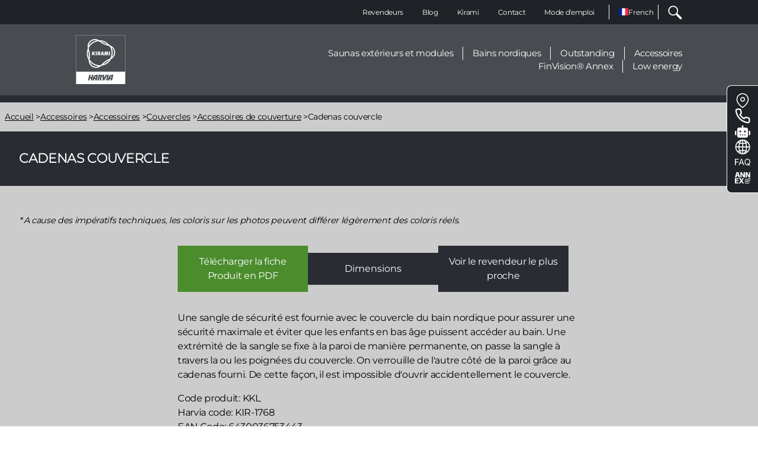

--- FILE ---
content_type: text/html; charset=UTF-8
request_url: https://www.kirami.fr/accessoires/accessoires/couvercles/accessoires-de-couverture/cadenas-couvercle
body_size: 22389
content:
<!DOCTYPE html>
<html lang="fr" dir="ltr" prefix="content: http://purl.org/rss/1.0/modules/content/  dc: http://purl.org/dc/terms/  foaf: http://xmlns.com/foaf/0.1/  og: http://ogp.me/ns#  rdfs: http://www.w3.org/2000/01/rdf-schema#  schema: http://schema.org/  sioc: http://rdfs.org/sioc/ns#  sioct: http://rdfs.org/sioc/types#  skos: http://www.w3.org/2004/02/skos/core#  xsd: http://www.w3.org/2001/XMLSchema# ">
  <head>
    <meta charset="utf-8" />
<meta name="description" content="Kirami Cadenas couvercle - Accessoires de couverture. Découvrez les accessoires de couverture de Kirami !" />
<link rel="canonical" href="https://www.kirami.fr/accessoires/accessoires/couvercles/accessoires-de-couverture/cadenas-couvercle" />
<link rel="image_src" href="https://www.kirami.fr/sites/default/files/2023-06/Turvalukko.jpg,,/sites/default/files/kirami_share.jpg" />
<meta property="og:type" content="website" />
<meta property="og:url" content="https://www.kirami.fr/accessoires/accessoires/couvercles/accessoires-de-couverture/cadenas-couvercle" />
<meta property="og:title" content="Cadenas couvercle - Accessoires de couverture pour Nordic bain" />
<meta property="og:description" content="Kirami Cadenas couvercle - Accessoires de couverture. Découvrez les accessoires de couverture de Kirami !" />
<meta property="og:image" content="https://www.kirami.fr/sites/default/files/2023-06/Turvalukko.jpg" />
<meta property="og:image" content="https://www.kirami.fr/sites/default/files/kirami_share.jpg" />
<meta name="twitter:card" content="summary_large_image" />
<meta name="twitter:title" content="Cadenas couvercle - Accessoires de couverture pour Nordic bain" />
<meta name="twitter:description" content="Kirami Cadenas couvercle - Accessoires de couverture. Découvrez les accessoires de couverture de Kirami !" />
<meta name="twitter:image" content="https://www.kirami.fr/sites/default/files/2023-06/Turvalukko.jpg,,/sites/default/files/kirami_share.jpg" />
<meta name="google-site-verification" content="n7tuW37ZXLMImg3sKx_oZaL4yI4P1GOgawNnURaDZIQ" />
<meta name="theme-color" content="#19417d" />
<meta name="Generator" content="Drupal 11 (https://www.drupal.org); Commerce 3" />
<meta name="MobileOptimized" content="width" />
<meta name="HandheldFriendly" content="true" />
<meta name="viewport" content="width=device-width, initial-scale=1.0" />
<script type="application/ld+json">{
    "@context": "https://schema.org",
    "@graph": [
        {
            "@type": "Organization",
            "@id": "https://www.kirami.fi/#organization",
            "url": "https://www.kirami.fi/",
            "name": "Kirami Oy",
            "logo": {
                "@type": "ImageObject",
                "representativeOfPage": "False",
                "url": "/sites/default/files/inline-images/harvia-logo-endorsements-kirami-white.png"
            },
            "address": {
                "@type": "PostalAddress",
                "streetAddress": "Villiläntie 2",
                "addressLocality": "Sastamala",
                "postalCode": "FI-32730",
                "addressCountry": "Finland"
            },
            "brand": {
                "@type": "Brand",
                "@id": "https://www.kirami.fi/#organization",
                "name": "Kirami by Harvia"
            }
        },
        {
            "@type": "Product",
            "@id": "/accessoires/accessoires/couvercles/accessoires-de-couverture/cadenas-couvercle",
            "name": "Cadenas couvercle",
            "description": "Kirami Cadenas couvercle - Accessoires de couverture. Découvrez les accessoires de couverture de Kirami !",
            "url": "/accessoires/accessoires/couvercles/accessoires-de-couverture/cadenas-couvercle",
            "category": "Accessoires de couverture",
            "image": {
                "@type": "ImageObject",
                "representativeOfPage": "True",
                "url": [
                    "https://www.kirami.fr/sites/default/files/2023-06/Turvalukko.jpg",
                    "/sites/default/files/kirami_share.jpg"
                ]
            },
            "sku": "1768"
        },
        {
            "@type": "WebPage",
            "@id": "https://www.kirami.fr/accessoires/accessoires/couvercles/accessoires-de-couverture/cadenas-couvercle",
            "breadcrumb": {
                "@type": "BreadcrumbList",
                "itemListElement": [
                    {
                        "@type": "ListItem",
                        "position": 1,
                        "name": "Accueil",
                        "item": "https://www.kirami.fr/"
                    },
                    {
                        "@type": "ListItem",
                        "position": 2,
                        "name": "Accessoires",
                        "item": "https://www.kirami.fr/accessoires"
                    },
                    {
                        "@type": "ListItem",
                        "position": 3,
                        "name": "Accessoires",
                        "item": "https://www.kirami.fr/accessoires/accessoires"
                    },
                    {
                        "@type": "ListItem",
                        "position": 4,
                        "name": "Couvercles",
                        "item": "https://www.kirami.fr/accessoires/accessoires/couvercles"
                    },
                    {
                        "@type": "ListItem",
                        "position": 5,
                        "name": "Accessoires de couverture",
                        "item": "https://www.kirami.fr/accessoires/accessoires/couvercles/accessoires-de-couverture"
                    },
                    {
                        "@type": "ListItem",
                        "position": 6,
                        "name": "Cadenas couvercle",
                        "item": "https://www.kirami.fr/accessoires/accessoires/couvercles/accessoires-de-couverture/cadenas-couvercle"
                    }
                ]
            },
            "description": "Kirami Cadenas couvercle - Accessoires de couverture. Découvrez les accessoires de couverture de Kirami !",
            "author": {
                "@type": "Organization",
                "@id": "https://www.kirami.fi/#organization",
                "name": "Kirami",
                "url": "https://www.kirami.fr/"
            },
            "publisher": {
                "@type": "Organization",
                "@id": "https://www.kirami.fi/#organization",
                "name": "Kirami",
                "url": "https://www.kirami.fr/"
            }
        }
    ]
}</script>
<link rel="icon" href="/themes/custom/kirami_2024/favicon.ico" type="image/vnd.microsoft.icon" />
<link rel="alternate" hreflang="fi" href="https://www.kirami.fi/lisatarvikkeet/kylpyvarusteet/kannet/kansitarvikkeet/kannen-turvalukot" />
<link rel="alternate" hreflang="en" href="https://www.kirami.com/accessories/hot-tub-equipment/covers/cover-accessories/cover-safety-locks" />
<link rel="alternate" hreflang="de" href="https://www.kirami.de/zubehoer/badefasszubehoer/abdeckungen/cover-zubehoer/schloss-fuer-kirami-abdeckung" />
<link rel="alternate" hreflang="fr" href="https://www.kirami.fr/accessoires/accessoires/couvercles/accessoires-de-couverture/cadenas-couvercle" />
<link rel="alternate" hreflang="sv" href="https://www.kirami.se/tillbehor/tillbehor-till-badtunnor/lock/dacktillbehor/sakerhetslas-pa-locket" />
<link rel="alternate" hreflang="nl" href="https://www.kirami.nl/accessoires/hot-tub-onderdelen/deksels/bedek-accessoires/veiligheidssloten-voor-het-deksel" />

    <title>Cadenas couvercle - Accessoires de couverture pour Nordic bain</title>
    <link rel="stylesheet" media="all" href="/sites/default/files/css/css_-p2jZVkhfrmd-hPCKZfyUGyJfelZhykvXVl5AxQ6ur0.css?delta=0&amp;language=fr&amp;theme=kirami_2024&amp;include=eJw1yuEOwiAMBOAX6qhZfB9SoCKz0IU653x64-b-XO67XBD6bChKqbQM8a7GDVNfZhJ36D96KQGP6qIZRO18HmmiNzxKp1r8eBmvmEUDCQi17FPXOena8Kfh1HDTXsE2e3LFQMbwKrwa7umqpkX4CysMO2M" />
<link rel="stylesheet" media="all" href="/sites/default/files/css/css_5Mk4NsXXwQf6CuUDpQK2W951cZKP2zxz6t29WHJaQIU.css?delta=1&amp;language=fr&amp;theme=kirami_2024&amp;include=eJw1yuEOwiAMBOAX6qhZfB9SoCKz0IU653x64-b-XO67XBD6bChKqbQM8a7GDVNfZhJ36D96KQGP6qIZRO18HmmiNzxKp1r8eBmvmEUDCQi17FPXOena8Kfh1HDTXsE2e3LFQMbwKrwa7umqpkX4CysMO2M" />

    <script type="application/json" data-drupal-selector="drupal-settings-json">{"path":{"baseUrl":"\/","pathPrefix":"","currentPath":"product\/8734","currentPathIsAdmin":false,"isFront":false,"currentLanguage":"fr"},"pluralDelimiter":"\u0003","suppressDeprecationErrors":true,"ajaxPageState":{"libraries":"[base64]","theme":"kirami_2024","theme_token":null},"ajaxTrustedUrl":{"form_action_p_pvdeGsVG5zNF_XLGPTvYSKCf43t8qZYSwcfZl2uzM":true,"\/haku":true},"gtag":{"tagId":"","consentMode":false,"otherIds":[],"events":[{"name":"view_item","data":{"currency":"EUR","value":"27.42","items":[{"item_name":"Kirami Cadenas couvercle","item_id":"1768","affiliation":"Kirami.fi webstore"}]}}],"additionalConfigInfo":[]},"gtm":{"tagId":null,"settings":{"data_layer":"dataLayer","include_classes":false,"allowlist_classes":"google\nnonGooglePixels\nnonGoogleScripts\nnonGoogleIframes","blocklist_classes":"customScripts\ncustomPixels","include_environment":false,"environment_id":"","environment_token":""},"tagIds":["GTM-PTJQ5RG"]},"dataLayer":{"defaultLang":"en","languages":{"fi":{"id":"fi","name":"Finnish","direction":"ltr","weight":0},"en":{"id":"en","name":"English","direction":"ltr","weight":1},"de":{"id":"de","name":"German","direction":"ltr","weight":2},"fr":{"id":"fr","name":"French","direction":"ltr","weight":3},"sv":{"id":"sv","name":"Swedish","direction":"ltr","weight":4},"nl":{"id":"nl","name":"Dutch","direction":"ltr","weight":5},"ru":{"id":"ru","name":"Russian","direction":"ltr","weight":6},"it":{"id":"it","name":"Italian","direction":"ltr","weight":7}}},"blazy":{"loadInvisible":false,"offset":100,"saveViewportOffsetDelay":50,"validateDelay":25,"container":"","loader":true,"unblazy":false,"visibleClass":false,"useAjax":true},"blazyIo":{"disconnect":false,"rootMargin":"0px","threshold":[0,0.25,0.5,0.75,1]},"lang_dropdown":{"lang-dropdown-form":{"key":"lang-dropdown-form","languageicons":{"fi":"https:\/\/www.kirami.fr\/modules\/contrib\/languageicons\/flags\/fi.png","en":"https:\/\/www.kirami.fr\/modules\/contrib\/languageicons\/flags\/en.png","de":"https:\/\/www.kirami.fr\/modules\/contrib\/languageicons\/flags\/de.png","fr":"https:\/\/www.kirami.fr\/modules\/contrib\/languageicons\/flags\/fr.png","sv":"https:\/\/www.kirami.fr\/modules\/contrib\/languageicons\/flags\/sv.png","nl":"https:\/\/www.kirami.fr\/modules\/contrib\/languageicons\/flags\/nl.png"}}},"chosen":{"selector":"[data-drupal-selector=\u0022edit-category\u0022]","minimum_single":0,"minimum_multiple":20,"minimum_width":0,"use_relative_width":false,"options":{"disable_search":false,"disable_search_threshold":0,"allow_single_deselect":false,"allow_mobile":false,"add_helper_buttons":false,"search_contains":false,"placeholder_text_multiple":"Choose some options","placeholder_text_single":"Choose an option","no_results_text":"No results match","max_shown_results":null,"inherit_select_classes":true}},"user":{"uid":0,"permissionsHash":"cad326856c0bc084844fad0b80ad7d5fb90b9e862669771869d6d40ab78ec4e4"}}</script>
<script src="/sites/default/files/js/js_9nRSzCppYZzRzXWhlfcIRT_LjHGZSN4rh3GWtYghg9k.js?scope=header&amp;delta=0&amp;language=fr&amp;theme=kirami_2024&amp;include=[base64]"></script>
<script src="/modules/contrib/google_tag/js/gtag.js?t9gpge"></script>
<script src="/modules/contrib/google_tag/js/gtm.js?t9gpge"></script>

  </head>
  <body class="path-product">
        <a href="#main-content" class="visually-hidden focusable skip-link">
      Aller au contenu principal
    </a>
    <noscript><iframe src="https://www.googletagmanager.com/ns.html?id=GTM-PTJQ5RG"
                  height="0" width="0" style="display:none;visibility:hidden"></iframe></noscript>

      <div class="dialog-off-canvas-main-canvas" data-off-canvas-main-canvas>
    




<div class="layout-container theme-">
  <header class="navigation">
    <div id="menu-icons">
      <div class="logo">
        <div>
  
    
    <a href="/" rel="home" aria-label="Accueil">
    <?xml version="1.0" encoding="UTF-8"?>
<svg xmlns="http://www.w3.org/2000/svg" version="1.1" viewBox="0 0 500 500" width="84px" height="83px">
  <g fill="rgb(255, 255, 255)">
    <g id="Layer_1">
      <g>
        <g>
          <path class="cls-1" d="M187,435.9h14.3s3.6-15.2,3.6-15.2c-3.2,0-6.3.8-9,2.6-3.8,2.5-6.9,6.7-9,12.6Z"/>
          <path class="cls-1" d="M343.5,435.9h9s5.4,0,5.4,0l3.6-15.2c-3.2,0-6.3.9-9,2.6-3.8,2.5-6.9,6.7-9,12.6Z"/>
          <path class="cls-1" d="M0,0v500h500V0H0ZM148,462.7l5-20.7h-13.1l-5,20.7h-14.4l13.7-57.2h14.4l-5.5,22.7h13.1l5.5-22.7h14.4l-13.7,57.2h-14.4ZM196,462.7h-1.2l1.2-5.1,2-8.2h-14.1c-1.1,7.3,0,13.3,0,13.3h-15.6c.3-16.2,5.5-33.4,12.3-42.6,3.7-5.1,8.1-9,15.3-11.5,6.3-2.1,14.8-3.3,27.1-3.3l-13.8,57.4h-13.3ZM266.6,421c-1.3,8.2-4.6,12.9-13.3,19.2l5.7,22.5h-16.7l-3.7-27.5c10.2-7.1,13.4-8.7,12.3-13.2-.4-1.6-3.3-1.4-10.2-1.4l-10.2,42.2h-14.6s13.7-57.3,13.7-57.3h21.4c6.8,0,17.3,4.5,15.5,15.5ZM270.8,462.7l-2.3-57.2h16.7l-1.4,37.1,16.8-37.1h16.4l-29.9,57.2h-16.2ZM304.3,462.7l13.7-57.3h14.6l-13.7,57.3h-14.6ZM365.8,462.7h-14.5l1.2-5.1,2-8.2h-14.1c-1.1,7.3,0,13.3,0,13.3h-15.6c.3-16.2,5.5-33.4,12.3-42.6,3.8-5.1,8.1-9,15.4-11.5,6.3-2.2,14.8-3.3,27.1-3.3l-13.8,57.4ZM498,372.8H2V2h495.9v370.8Z"/>
        </g>
        <g>
          <path class="cls-1" d="M162.2,207.1v-38.3h9.6v15.1h2.1l7.8-15.1h11.7l-10.5,19.2,10.5,19h-11.7l-7.8-14.6h-2.1v14.6h-9.7Z"/>
          <path class="cls-1" d="M199.9,207.1v-38.3h10.1v38.3h-10.1Z"/>
          <path class="cls-1" d="M218.2,207.1v-38.3h16.4c3.7,0,6.6.9,8.6,2.8,2,1.9,3.1,5,3.1,9.5s-.6,7.3-1.8,8.8c-.7.8-1.2,1.3-1.7,1.6-.5.3-1.2.7-2.1,1l6.6,14.5h-11.5l-4.9-13.5-3.1-.7v14.3h-9.4ZM227.7,185.9h5.6c1.2,0,2-.3,2.3-.9.3-.6.5-2.3.5-3.7s-.2-3.1-.6-3.7c-.4-.6-1.1-.9-2.2-.9h-5.6v9.2Z"/>
          <path class="cls-1" d="M249.6,207.1l12-38.3h12l11.6,38.3h-9.7l-2.2-6.7h-11.8l-2.2,6.7h-9.7ZM263.8,191.8h7.4l-3.5-13.3-3.9,13.3Z"/>
          <path class="cls-1" d="M287.4,207.1l4.1-38.3h12.7l3.2,21.5,3.5-21.5h12.7l4.1,38.3h-8.5l-3.3-23.8-3.9,23.8h-8.7l-4.1-23.8-3.1,23.8h-8.5Z"/>
          <path class="cls-1" d="M334,207.1v-38.3h10.1v38.3h-10.1Z"/>
          <path class="cls-1" d="M127.8,253.3v.3c.2,2.2.4,6.4.6,9,3.4,40,28.1,57.8,43,65h.1c0,0,.5.3.5.3,14.8,7,44.6,15.1,78-8,3.1-2.1,6.2-4.4,9.1-6.8h.2c12.1-2.2,29.9-7.1,49.8-18.1,17.7-9.8,33.8-27.5,45.2-47.6l.2-.2c1.9-1.2,5.4-3.4,7.5-4.9,33-22.9,36-53.3,34.8-69.7h0c0-.1,0-.7,0-.7-1.4-16.3-9.2-46.1-46-63.5-3.4-1.6-6.9-3.1-10.5-4.5h-.2c-7.9-9.5-21-22.5-40.5-34.2-17.3-10.4-40.7-15.5-63.7-15.4h-.4c-2-1.1-5.7-3-8-4.1-36.4-17.1-64.1-4.5-77.7,4.8h-.1s-.5.4-.5.4c-13.4,9.3-35.4,31-32,71.6.3,3.7.8,7.4,1.3,11.1v.4c-4.2,11.5-8.9,29.4-9.3,52.1-.4,20.2,6.9,43,18.6,62.9ZM123.5,162.1c2.4,8.5,4.6,16.6,6,33.4,1.4,16.8.7,25.1-.3,33.9-.2,2.1.7,5.7,1,6.6-1.6-3.8-3-7.5-4.1-10.9-4.6-14.3-5.8-22.9-6.2-35-.3-10.3.7-20.5,2.9-30.5.2.9.4,1.7.6,2.5ZM216.1,55.7c-5.9.8-11.7,2.1-17.1,3.6-32.1,9.3-52.8,26-69.7,49.9-.4.5-1.2,2-1.5,2.9,2-26,17.1-40.8,27.1-47.9h.1s.5-.4.5-.4c9.9-6.8,28.9-16,54.2-9.2,1.1.3,4.3,1,6.6.9ZM319.5,96.7c-.9-.3-1.7-.5-2.5-.7-8.5-2.2-16.6-4.3-31.9-11.5-15.3-7.2-22.1-11.9-29.2-17.2-1.7-1.3-5.3-2.2-6.2-2.5,4.1.5,7.9,1.1,11.5,1.9,14.7,3.2,22.8,6.4,33.4,12.2,9.1,4.9,17.4,10.9,24.9,17.8ZM362.9,229.6c2.2-5.6,4.1-11.2,5.5-16.7,8-32.4,3.9-58.7-8.3-85.3-.3-.6-1.2-2.1-1.8-2.8,21.6,14.7,26.8,35.2,27.9,47.4h0c0,.1,0,.7,0,.7,1,12-.6,33-19.1,51.5-.8.8-3.1,3.3-4.1,5.3ZM275.6,298.5c.6-.6,1.3-1.2,1.8-1.8,6.2-6.3,12.1-12.2,25.9-21.9,13.9-9.6,21.4-13.2,29.5-16.7,2-.8,4.6-3.5,5.2-4.2-2.5,3.3-5,6.3-7.4,9-10.1,11.1-16.9,16.5-27.2,22.8-8.7,5.4-18.1,9.7-27.8,12.7ZM246.8,309.5c.8-.6,1.3-1.5,1.2-1.5-1.1,0-2.1,0-3.1,0-32.5,1-63.4-10.7-86.9-33.1-8.4-7.9-14.6-15.7-19.4-23.1,0,0,0,0,0,0-.2-9,.5-15.2,1.1-21.5.9-8.9,1.8-18.1.3-35.9-1.5-17.8-3.9-26.7-6.3-35.3-1.6-5.9-3.1-11.5-4.4-19.9,0,0,0,0,0,0-.8-3.9-1.3-7-1.6-10.1.1,1,.6,1.8.7,1.7.5-.9,1-1.7,1.5-2.6,15.4-28.6,41-49.6,72.1-58.8,11.1-3.3,20.9-4.8,29.7-5.2,7.9,4.3,12.9,8,18,11.7,7.2,5.2,14.7,10.6,30.9,18.2,16.2,7.6,25.1,9.9,33.7,12.2,5.9,1.5,11.6,3,19.5,6.1,0,0,0,0,.1,0,3.8,1.3,6.7,2.4,9.5,3.6-.9-.4-1.6.2-1.5.4.4.7.8,1.4,1.2,2,17,27.6,22.4,60.3,14.8,91.9-2.7,11.2-6.3,20.4-10.3,28.3-7.7,4.7-13.4,7.2-19.1,9.8-8.2,3.7-16.6,7.5-31.3,17.7-14.7,10.2-21.1,16.8-27.4,23.1-4.3,4.3-8.4,8.5-15,13.8,0,0,0,0,0,0-3,2.6-5.4,4.6-7.9,6.4ZM138.9,269.7c3.7,4.7,7.6,9.1,11.7,13,24.1,23.1,48.9,32.7,78.1,35.4.6,0,2.4,0,3.3-.2-23.5,11.3-43.9,5.6-55,.5h0c0,0-.5-.3-.5-.3-10.9-5.1-28.3-17-35-42.3-.3-1.1-1.3-4.2-2.5-6.1Z"/>
        </g>
      </g>
    </g>
  </g>
</svg>
  </a>
</div>

      </div>
      <button class="search-toggle" aria-label="La recherche">
        <svg
  xmlns="http://www.w3.org/2000/svg"
  xmlns:xlink="http://www.w3.org/1999/xlink"
  width="35px" height="34px" viewBox="0 0 35 34">
  <path fill-rule="evenodd"  fill="rgb(255, 255, 255)"
        d="M33.313,29.427 L24.644,20.761 C24.031,20.147 23.191,19.904 22.394,20.023 C26.069,15.264 25.728,8.385 21.366,4.024 C16.630,-0.712 8.924,-0.712 4.189,4.024 C-0.547,8.759 -0.547,16.463 4.189,21.198 C6.556,23.565 9.667,24.749 12.777,24.749 C15.397,24.749 18.015,23.906 20.192,22.226 C20.072,23.022 20.316,23.863 20.929,24.475 L29.597,33.142 C30.110,33.655 30.782,33.912 31.455,33.912 C32.127,33.912 32.799,33.655 33.313,33.142 C34.338,32.116 34.338,30.453 33.313,29.427 ZM6.046,19.340 C2.335,15.630 2.335,9.592 6.046,5.881 C7.902,4.025 10.339,3.098 12.777,3.098 C15.215,3.098 17.653,4.026 19.508,5.881 C23.220,9.592 23.220,15.630 19.508,19.340 C15.797,23.050 9.758,23.051 6.046,19.340 Z"/>
</svg>

      </button>
      <button class="mobile-toggle" aria-label="Menu">
        <svg
  xmlns="http://www.w3.org/2000/svg"
  xmlns:xlink="http://www.w3.org/1999/xlink"
  width="46px" height="35px">
  <path fill-rule="evenodd"  fill="rgb(255, 255, 255)"
        d="M0.345,34.771 L0.345,29.461 L46.000,29.461 L46.000,34.771 L0.345,34.771 ZM0.345,16.944 L46.000,16.944 L46.000,22.254 L0.345,22.254 L0.345,16.944 ZM29.792,3.901 L33.558,0.147 L37.896,4.471 L42.234,0.147 L46.000,3.902 L37.896,11.981 L29.792,3.901 ZM0.345,4.427 L24.020,4.427 L24.020,9.737 L0.345,9.737 L0.345,4.427 Z"/>
</svg>

      </button>
    </div>

    <div class="views-exposed-form" data-drupal-selector="views-exposed-form-search-page-1">
  
      <h2>Search</h2>
    
      <form action="/haku" method="get" id="views-exposed-form-search-page-1" accept-charset="UTF-8">
  <div class="js-form-item form-item form-type-textfield js-form-type-textfield form-item-search-api-fulltext js-form-item-search-api-fulltext form-no-label">
        <input data-drupal-selector="edit-search-api-fulltext" type="text" id="edit-search-api-fulltext" name="search_api_fulltext" value="" size="30" maxlength="128" class="form-text" />

        </div>
<div data-drupal-selector="edit-actions" class="form-actions js-form-wrapper form-wrapper" id="edit-actions"><input data-drupal-selector="edit-submit-search" type="submit" id="edit-submit-search" value="Rechercher" class="button js-form-submit form-submit" />
</div>


</form>

  </div>


    <div class="menu-wrapper hide-in-mobile">
      <div class="top-menu-wrapper">
        <div class="top-menu">
            <div class="region region-primary-menu">
    <nav role="navigation" aria-labelledby="block-kirami-2024-main-menu-menu" id="block-kirami-2024-main-menu">
            
  <h2 class="visually-hidden" id="block-kirami-2024-main-menu-menu">Main navigation</h2>
  

        


          <ul  region="primary_menu" class="menu--main menu list-reset menu--level-1">
            
                          
        
        
        <li class="menu__item menu__item--link menu__item--level-1">
                    
          <a href="/revendeurs" class="menu__link menu__link--link menu__link--level-1" data-drupal-link-system-path="node/1048">Revendeurs</a>

          
        </li>
      
                          
        
        
        <li class="menu__item menu__item--link menu__item--level-1">
                    
          <a href="/blog" class="menu__link menu__link--link menu__link--level-1" data-drupal-link-system-path="node/1049">Blog</a>

          
        </li>
      
                          
        
        
        <li class="menu__item menu__item--link menu__item--level-1">
                    
          <a href="/lhistoire-de-kirami" class="menu__link menu__link--link menu__link--level-1" data-drupal-link-system-path="node/10">Kirami</a>

          
        </li>
      
                          
        
        
        <li class="menu__item menu__item--link menu__item--level-1">
                    
          <a href="/coordonnees" class="menu__link menu__link--link menu__link--level-1" data-drupal-link-system-path="node/9">Contact</a>

          
        </li>
      
                          
        
        
        <li class="menu__item menu__item--link menu__item--level-1">
                    
          <a href="/modes-demploi" class="menu__link menu__link--link menu__link--level-1" data-drupal-link-system-path="node/47">Mode d&#039;emploi</a>

          
        </li>
          </ul>
  



  </nav>
<div id="block-kirami-2024-languagedropdownswitcher">
  
    
      <form class="lang-dropdown-form lang_dropdown_form clearfix language_interface" id="lang_dropdown_form_lang-dropdown-form" data-drupal-selector="lang-dropdown-form-2" action="/accessoires/accessoires/couvercles/accessoires-de-couverture/cadenas-couvercle" method="post" accept-charset="UTF-8">
      <img class="language-icon" src="/modules/contrib/languageicons/flags/fr.png" width="16" height="12" alt="French" title="French" loading="lazy" typeof="foaf:Image" />
 
<div class="js-form-item form-item form-type-select js-form-type-select form-item-lang-dropdown-select js-form-item-lang-dropdown-select form-no-label">
      <label for="edit-lang-dropdown-select" class="visually-hidden">Select your language</label>
        <select style="width:65px" class="lang-dropdown-select-element form-select" data-lang-dropdown-id="lang-dropdown-form" data-drupal-selector="edit-lang-dropdown-select" id="edit-lang-dropdown-select" name="lang_dropdown_select">
            <option value="fi" >Finnish</option>
                <option value="en" >English</option>
                <option value="de" >German</option>
                <option value="fr"  selected="selected">French</option>
                <option value="sv" >Swedish</option>
                <option value="nl" >Dutch</option>
      </select>

        </div>
<input data-drupal-selector="edit-fi" type="hidden" name="fi" value="https://www.kirami.fi/lisatarvikkeet/kylpyvarusteet/kannet/kansitarvikkeet/kannen-turvalukot" />
<input data-drupal-selector="edit-en" type="hidden" name="en" value="https://www.kirami.com/accessories/hot-tub-equipment/covers/cover-accessories/cover-safety-locks" />
<input data-drupal-selector="edit-de" type="hidden" name="de" value="https://www.kirami.de/zubehoer/badefasszubehoer/abdeckungen/cover-zubehoer/schloss-fuer-kirami-abdeckung" />
<input data-drupal-selector="edit-fr" type="hidden" name="fr" value="/accessoires/accessoires/couvercles/accessoires-de-couverture/cadenas-couvercle" />
<input data-drupal-selector="edit-sv" type="hidden" name="sv" value="https://www.kirami.se/tillbehor/tillbehor-till-badtunnor/lock/dacktillbehor/sakerhetslas-pa-locket" />
<input data-drupal-selector="edit-nl" type="hidden" name="nl" value="https://www.kirami.nl/accessoires/hot-tub-onderdelen/deksels/bedek-accessoires/veiligheidssloten-voor-het-deksel" />
<noscript><div><input data-drupal-selector="edit-submit" type="submit" id="edit-submit" name="op" value="Allez" class="button js-form-submit form-submit" />
</div></noscript><input autocomplete="off" data-drupal-selector="form-kdn8s0iblljb7iz10buy8wg5vbw36fhmsm-npedodqo" type="hidden" name="form_build_id" value="form-kDn8S0ibllJB7iZ10BUY8WG5vbW36fhmSM_NPeDODQo" />
<input data-drupal-selector="edit-lang-dropdown-form" type="hidden" name="form_id" value="lang_dropdown_form" />

</form>

  </div>

  </div>

          <div class="hide-in-mobile">
            <button class="search-toggle" aria-label="La recherche">
              <svg
  xmlns="http://www.w3.org/2000/svg"
  xmlns:xlink="http://www.w3.org/1999/xlink"
  width="35px" height="34px" viewBox="0 0 35 34">
  <path fill-rule="evenodd"  fill="rgb(255, 255, 255)"
        d="M33.313,29.427 L24.644,20.761 C24.031,20.147 23.191,19.904 22.394,20.023 C26.069,15.264 25.728,8.385 21.366,4.024 C16.630,-0.712 8.924,-0.712 4.189,4.024 C-0.547,8.759 -0.547,16.463 4.189,21.198 C6.556,23.565 9.667,24.749 12.777,24.749 C15.397,24.749 18.015,23.906 20.192,22.226 C20.072,23.022 20.316,23.863 20.929,24.475 L29.597,33.142 C30.110,33.655 30.782,33.912 31.455,33.912 C32.127,33.912 32.799,33.655 33.313,33.142 C34.338,32.116 34.338,30.453 33.313,29.427 ZM6.046,19.340 C2.335,15.630 2.335,9.592 6.046,5.881 C7.902,4.025 10.339,3.098 12.777,3.098 C15.215,3.098 17.653,4.026 19.508,5.881 C23.220,9.592 23.220,15.630 19.508,19.340 C15.797,23.050 9.758,23.051 6.046,19.340 Z"/>
</svg>

            </button>
          </div>
        </div>
      </div>

      <div class="bottom-menu">
        <div class="logo hide-in-mobile">
          <div>
  
    
    <a href="/" rel="home" aria-label="Accueil">
    <?xml version="1.0" encoding="UTF-8"?>
<svg xmlns="http://www.w3.org/2000/svg" version="1.1" viewBox="0 0 500 500" width="84px" height="83px">
  <g fill="rgb(255, 255, 255)">
    <g id="Layer_1">
      <g>
        <g>
          <path class="cls-1" d="M187,435.9h14.3s3.6-15.2,3.6-15.2c-3.2,0-6.3.8-9,2.6-3.8,2.5-6.9,6.7-9,12.6Z"/>
          <path class="cls-1" d="M343.5,435.9h9s5.4,0,5.4,0l3.6-15.2c-3.2,0-6.3.9-9,2.6-3.8,2.5-6.9,6.7-9,12.6Z"/>
          <path class="cls-1" d="M0,0v500h500V0H0ZM148,462.7l5-20.7h-13.1l-5,20.7h-14.4l13.7-57.2h14.4l-5.5,22.7h13.1l5.5-22.7h14.4l-13.7,57.2h-14.4ZM196,462.7h-1.2l1.2-5.1,2-8.2h-14.1c-1.1,7.3,0,13.3,0,13.3h-15.6c.3-16.2,5.5-33.4,12.3-42.6,3.7-5.1,8.1-9,15.3-11.5,6.3-2.1,14.8-3.3,27.1-3.3l-13.8,57.4h-13.3ZM266.6,421c-1.3,8.2-4.6,12.9-13.3,19.2l5.7,22.5h-16.7l-3.7-27.5c10.2-7.1,13.4-8.7,12.3-13.2-.4-1.6-3.3-1.4-10.2-1.4l-10.2,42.2h-14.6s13.7-57.3,13.7-57.3h21.4c6.8,0,17.3,4.5,15.5,15.5ZM270.8,462.7l-2.3-57.2h16.7l-1.4,37.1,16.8-37.1h16.4l-29.9,57.2h-16.2ZM304.3,462.7l13.7-57.3h14.6l-13.7,57.3h-14.6ZM365.8,462.7h-14.5l1.2-5.1,2-8.2h-14.1c-1.1,7.3,0,13.3,0,13.3h-15.6c.3-16.2,5.5-33.4,12.3-42.6,3.8-5.1,8.1-9,15.4-11.5,6.3-2.2,14.8-3.3,27.1-3.3l-13.8,57.4ZM498,372.8H2V2h495.9v370.8Z"/>
        </g>
        <g>
          <path class="cls-1" d="M162.2,207.1v-38.3h9.6v15.1h2.1l7.8-15.1h11.7l-10.5,19.2,10.5,19h-11.7l-7.8-14.6h-2.1v14.6h-9.7Z"/>
          <path class="cls-1" d="M199.9,207.1v-38.3h10.1v38.3h-10.1Z"/>
          <path class="cls-1" d="M218.2,207.1v-38.3h16.4c3.7,0,6.6.9,8.6,2.8,2,1.9,3.1,5,3.1,9.5s-.6,7.3-1.8,8.8c-.7.8-1.2,1.3-1.7,1.6-.5.3-1.2.7-2.1,1l6.6,14.5h-11.5l-4.9-13.5-3.1-.7v14.3h-9.4ZM227.7,185.9h5.6c1.2,0,2-.3,2.3-.9.3-.6.5-2.3.5-3.7s-.2-3.1-.6-3.7c-.4-.6-1.1-.9-2.2-.9h-5.6v9.2Z"/>
          <path class="cls-1" d="M249.6,207.1l12-38.3h12l11.6,38.3h-9.7l-2.2-6.7h-11.8l-2.2,6.7h-9.7ZM263.8,191.8h7.4l-3.5-13.3-3.9,13.3Z"/>
          <path class="cls-1" d="M287.4,207.1l4.1-38.3h12.7l3.2,21.5,3.5-21.5h12.7l4.1,38.3h-8.5l-3.3-23.8-3.9,23.8h-8.7l-4.1-23.8-3.1,23.8h-8.5Z"/>
          <path class="cls-1" d="M334,207.1v-38.3h10.1v38.3h-10.1Z"/>
          <path class="cls-1" d="M127.8,253.3v.3c.2,2.2.4,6.4.6,9,3.4,40,28.1,57.8,43,65h.1c0,0,.5.3.5.3,14.8,7,44.6,15.1,78-8,3.1-2.1,6.2-4.4,9.1-6.8h.2c12.1-2.2,29.9-7.1,49.8-18.1,17.7-9.8,33.8-27.5,45.2-47.6l.2-.2c1.9-1.2,5.4-3.4,7.5-4.9,33-22.9,36-53.3,34.8-69.7h0c0-.1,0-.7,0-.7-1.4-16.3-9.2-46.1-46-63.5-3.4-1.6-6.9-3.1-10.5-4.5h-.2c-7.9-9.5-21-22.5-40.5-34.2-17.3-10.4-40.7-15.5-63.7-15.4h-.4c-2-1.1-5.7-3-8-4.1-36.4-17.1-64.1-4.5-77.7,4.8h-.1s-.5.4-.5.4c-13.4,9.3-35.4,31-32,71.6.3,3.7.8,7.4,1.3,11.1v.4c-4.2,11.5-8.9,29.4-9.3,52.1-.4,20.2,6.9,43,18.6,62.9ZM123.5,162.1c2.4,8.5,4.6,16.6,6,33.4,1.4,16.8.7,25.1-.3,33.9-.2,2.1.7,5.7,1,6.6-1.6-3.8-3-7.5-4.1-10.9-4.6-14.3-5.8-22.9-6.2-35-.3-10.3.7-20.5,2.9-30.5.2.9.4,1.7.6,2.5ZM216.1,55.7c-5.9.8-11.7,2.1-17.1,3.6-32.1,9.3-52.8,26-69.7,49.9-.4.5-1.2,2-1.5,2.9,2-26,17.1-40.8,27.1-47.9h.1s.5-.4.5-.4c9.9-6.8,28.9-16,54.2-9.2,1.1.3,4.3,1,6.6.9ZM319.5,96.7c-.9-.3-1.7-.5-2.5-.7-8.5-2.2-16.6-4.3-31.9-11.5-15.3-7.2-22.1-11.9-29.2-17.2-1.7-1.3-5.3-2.2-6.2-2.5,4.1.5,7.9,1.1,11.5,1.9,14.7,3.2,22.8,6.4,33.4,12.2,9.1,4.9,17.4,10.9,24.9,17.8ZM362.9,229.6c2.2-5.6,4.1-11.2,5.5-16.7,8-32.4,3.9-58.7-8.3-85.3-.3-.6-1.2-2.1-1.8-2.8,21.6,14.7,26.8,35.2,27.9,47.4h0c0,.1,0,.7,0,.7,1,12-.6,33-19.1,51.5-.8.8-3.1,3.3-4.1,5.3ZM275.6,298.5c.6-.6,1.3-1.2,1.8-1.8,6.2-6.3,12.1-12.2,25.9-21.9,13.9-9.6,21.4-13.2,29.5-16.7,2-.8,4.6-3.5,5.2-4.2-2.5,3.3-5,6.3-7.4,9-10.1,11.1-16.9,16.5-27.2,22.8-8.7,5.4-18.1,9.7-27.8,12.7ZM246.8,309.5c.8-.6,1.3-1.5,1.2-1.5-1.1,0-2.1,0-3.1,0-32.5,1-63.4-10.7-86.9-33.1-8.4-7.9-14.6-15.7-19.4-23.1,0,0,0,0,0,0-.2-9,.5-15.2,1.1-21.5.9-8.9,1.8-18.1.3-35.9-1.5-17.8-3.9-26.7-6.3-35.3-1.6-5.9-3.1-11.5-4.4-19.9,0,0,0,0,0,0-.8-3.9-1.3-7-1.6-10.1.1,1,.6,1.8.7,1.7.5-.9,1-1.7,1.5-2.6,15.4-28.6,41-49.6,72.1-58.8,11.1-3.3,20.9-4.8,29.7-5.2,7.9,4.3,12.9,8,18,11.7,7.2,5.2,14.7,10.6,30.9,18.2,16.2,7.6,25.1,9.9,33.7,12.2,5.9,1.5,11.6,3,19.5,6.1,0,0,0,0,.1,0,3.8,1.3,6.7,2.4,9.5,3.6-.9-.4-1.6.2-1.5.4.4.7.8,1.4,1.2,2,17,27.6,22.4,60.3,14.8,91.9-2.7,11.2-6.3,20.4-10.3,28.3-7.7,4.7-13.4,7.2-19.1,9.8-8.2,3.7-16.6,7.5-31.3,17.7-14.7,10.2-21.1,16.8-27.4,23.1-4.3,4.3-8.4,8.5-15,13.8,0,0,0,0,0,0-3,2.6-5.4,4.6-7.9,6.4ZM138.9,269.7c3.7,4.7,7.6,9.1,11.7,13,24.1,23.1,48.9,32.7,78.1,35.4.6,0,2.4,0,3.3-.2-23.5,11.3-43.9,5.6-55,.5h0c0,0-.5-.3-.5-.3-10.9-5.1-28.3-17-35-42.3-.3-1.1-1.3-4.2-2.5-6.1Z"/>
        </g>
      </g>
    </g>
  </g>
</svg>
  </a>
</div>

        </div>
          <div class="region region-secondary-menu">
    <nav role="navigation" aria-labelledby="block-kirami-2024-secondarymenu-menu" id="block-kirami-2024-secondarymenu">
            
  <h2 class="visually-hidden" id="block-kirami-2024-secondarymenu-menu">Secondary menu</h2>
  

        


          <ul  region="secondary_menu" class="menu--secondary menu list-reset menu--level-1">
            
                          
        
        
        <li class="menu__item menu__item--nolink menu__item--level-1 menu__item--active-trail menu__item--has-children">
                    
          <span class="menu__link menu__link--nolink menu__link--level-1 menu__link--active-trail menu__link--has-children">First level</span>

                                <ul  region="secondary_menu" class="menu--secondary menu list-reset menu--level-2">
            
                          
        
        
        <li class="menu__item menu__item--link menu__item--level-2">
                    
          <a href="/saunas-exterieurs-et-modules" class="menu__link menu__link--link menu__link--level-2" data-drupal-link-system-path="node/732">Saunas extérieurs et modules</a>

          
        </li>
      
                          
        
        
        <li class="menu__item menu__item--link menu__item--level-2">
                    
          <a href="/bains-nordiques" class="menu__link menu__link--link menu__link--level-2" data-drupal-link-system-path="node/728">Bains nordiques</a>

          
        </li>
      
                          
        
        
        <li class="menu__item menu__item--link menu__item--level-2">
                    
          <a href="/accessoires/outstanding" class="menu__link menu__link--link menu__link--level-2" data-drupal-link-system-path="taxonomy/term/101">Outstanding</a>

          
        </li>
      
                          
        
        
        <li class="menu__item menu__item--link menu__item--level-2">
                    
          <a href="/accessoires" class="menu__link menu__link--link menu__link--level-2" data-drupal-link-system-path="taxonomy/term/124">Accessoires</a>

          
        </li>
          </ul>
  
          
        </li>
      
                          
        
        
        <li class="menu__item menu__item--nolink menu__item--level-1 menu__item--has-children">
                    
          <span class="menu__link menu__link--nolink menu__link--level-1 menu__link--has-children">Second level</span>

                                <ul  region="secondary_menu" class="menu--secondary menu list-reset menu--level-2">
            
                          
        
        
        <li class="menu__item menu__item--link menu__item--level-2">
                    
          <a href="https://www.kirami.fr/finvisionr-annex" class="menu__link menu__link--link menu__link--level-2">FinVision® Annex</a>

          
        </li>
      
                          
        
        
        <li class="menu__item menu__item--link menu__item--level-2">
                    
          <a href="https://www.kirami.fr/saunas-exterieurs-kirami-finvisionr-sauna-zero" class="menu__link menu__link--link menu__link--level-2">Low energy</a>

          
        </li>
          </ul>
  
          
        </li>
          </ul>
  



  </nav>

  </div>

      </div>
    </div>

  </header>

      
    
  
      <div class="widgets">
        <div class="region region-widgets">
    <div class="views-exposed-form bef-exposed-form" data-bef-auto-submit="" data-bef-auto-submit-delay="500" data-bef-auto-submit-minimum-length="3" data-bef-auto-submit-full-form="" data-drupal-selector="views-exposed-form-accessories-search-page-accessories-search" id="block-kirami-2024-exposedformaccessories-searchpage-accessories-search">
  
    
      
  </div>
<nav role="navigation" aria-labelledby="block-kirami-2024-floatingmenu-menu" id="block-kirami-2024-floatingmenu">
            
  <h2 class="visually-hidden" id="block-kirami-2024-floatingmenu-menu">Floating menu</h2>
  

        

          <ul  region="widgets" class="menu list-reset menu--level-1">
            
      
                          
        
        
        <li class="menu__item menu__item--link menu__item--level-1">
                    
                                          <a href="/revendeurs" data-icon="marker" class="menu__link menu__link--link menu__link--level-1" data-drupal-link-system-path="node/1048">Revendeurs</a>

          
        </li>
      
                          
        
        
        <li class="menu__item menu__item--nolink menu__item--level-1 menu__item--has-children">
                    
                                          <span data-icon="phone" class="menu__link menu__link--nolink menu__link--level-1 menu__link--has-children">Contact icon</span>

                                <ul  region="widgets" class="menu list-reset menu--level-2">
            
      
                          
        
        
        <li class="menu__item menu__item--link menu__item--level-2">
                    
                    <a href="mailto:info@kirami.fi" class="menu__link menu__link--link menu__link--level-2">info@kirami.fi</a>

          
        </li>
      
                          
        
        
        <li class="menu__item menu__item--nolink menu__item--level-2">
                    
                    <span class="menu__link menu__link--nolink menu__link--level-2">+358105742170</span>

          
        </li>
          </ul>

          
          
        </li>
      
                          
        
        
        <li class="menu__item menu__item--link menu__item--level-1">
                    
                                          <a href="/coordonnees/ai-chat" data-icon="robot" class="menu__link menu__link--link menu__link--level-1" data-drupal-link-system-path="node/1078">AI Chat</a>

          
        </li>
      
                          
        
        
        <li class="menu__item menu__item--nolink menu__item--level-1 menu__item--has-children">
                    
                                          <span data-icon="globe" class="menu__link menu__link--nolink menu__link--level-1 menu__link--has-children">Social media links</span>

                                <ul  region="widgets" class="menu list-reset menu--level-2">
            
      
                          
        
        
        <li class="menu__item menu__item--link menu__item--level-2">
                    
                    <a href="https://facebook.com/kiramioy/" class="menu__link menu__link--link menu__link--level-2">Facebook</a>

          
        </li>
      
                          
        
        
        <li class="menu__item menu__item--link menu__item--level-2">
                    
                    <a href="https://www.instagram.com/kiramioy" class="menu__link menu__link--link menu__link--level-2">Instagram</a>

          
        </li>
      
                          
        
        
        <li class="menu__item menu__item--link menu__item--level-2">
                    
                    <a href="https://linkedin.com/company/kirami-oy" class="menu__link menu__link--link menu__link--level-2">LinkedIn</a>

          
        </li>
      
                          
        
        
        <li class="menu__item menu__item--link menu__item--level-2">
                    
                    <a href="https://www.youtube.com/c/KiramiOy" class="menu__link menu__link--link menu__link--level-2">Youtube</a>

          
        </li>
          </ul>

          
          
        </li>
      
                          
        
        
        <li class="menu__item menu__item--link menu__item--level-1">
                    
                                          <a href="/modes-demploi/foire-aux-questions" data-icon="faq" class="menu__link menu__link--link menu__link--level-1" data-drupal-link-system-path="node/48">FAQ</a>

          
        </li>
      
                          
        
        
        <li class="menu__item menu__item--link menu__item--level-1">
                    
                                          <a href="/finvisionr-annex" data-icon="annex" class="menu__link menu__link--link menu__link--level-1" data-drupal-link-system-path="node/1093">Kirami FinVision© Annex</a>

          
        </li>
          </ul>

              <div class="menu__icons">
                <div class="menu__icon">
          <svg width="28" height="33" viewBox="0 0 28 33" fill="none" xmlns="http://www.w3.org/2000/svg">
<path d="M13.927 1.47766C7.21399 1.47766 1.77295 6.91965 1.77295 13.6317C1.77295 23.0857 13.927 31.1877 13.927 31.1877C13.927 31.1877 26.0811 23.0857 26.0811 13.6317C26.0811 6.91965 20.639 1.47766 13.927 1.47766ZM13.927 17.6837C11.689 17.6837 9.875 15.8697 9.875 13.6317C9.875 11.3947 11.689 9.58066 13.927 9.58066C16.1639 9.58066 17.978 11.3947 17.978 13.6317C17.978 15.8697 16.1639 17.6837 13.927 17.6837Z" stroke="white" stroke-width="1.98065"/>
</svg>

        </div>
                <div class="menu__icon">
          <svg width="31" height="31" viewBox="0 0 31 31" fill="none" xmlns="http://www.w3.org/2000/svg">
<path d="M26.389 30.0858C26.258 30.0858 26.131 30.0818 26.005 30.0698C21.6529 29.5948 17.428 28.0828 13.771 25.6978C10.382 23.5338 7.44299 20.5788 5.28295 17.1608C2.90905 13.4778 1.40697 9.21082 0.943962 4.8338C0.740959 2.58179 2.38403 0.601807 4.60302 0.399811C4.72497 0.388794 4.84496 0.383789 4.96496 0.383789H9.00695H9.04797C11.0389 0.383789 12.755 1.87881 13.036 3.87881C13.1949 5.0878 13.4871 6.26981 13.907 7.39981C14.46 8.8768 14.103 10.5608 12.996 11.6848L12.025 12.6618C13.609 15.1588 15.719 17.2808 18.203 18.8738L19.17 17.9018C20.292 16.7838 21.969 16.4258 23.438 16.9808C24.563 17.4038 25.738 17.6978 26.926 17.8558C28.965 18.1428 30.458 19.9068 30.415 21.9638V26.0118C30.421 27.0908 30.004 28.1128 29.243 28.8838C28.483 29.6548 27.468 30.0818 26.389 30.0858ZM9.03405 3.0928H9.02099H4.96496C4.10595 3.1658 3.55895 3.8248 3.62597 4.56879C4.04101 8.50381 5.40002 12.3598 7.55102 15.6968C9.50695 18.7928 12.159 21.4588 15.2259 23.4188C18.542 25.5818 22.361 26.9468 26.276 27.3738C26.751 27.3908 27.076 27.2338 27.3299 26.9758C27.584 26.7198 27.722 26.3788 27.7209 26.0178V21.9478V21.9128C27.738 21.2258 27.241 20.6358 26.563 20.5398C25.1851 20.3578 23.812 20.0118 22.493 19.5178C21.995 19.3298 21.442 19.4518 21.0699 19.8228L19.363 21.5378C18.933 21.9668 18.27 22.0558 17.745 21.7568C14.163 19.7098 11.193 16.7228 9.156 13.1208C8.85595 12.5918 8.94604 11.9248 9.37499 11.4948L11.0861 9.77481C11.449 9.40482 11.568 8.84381 11.384 8.35181C10.892 7.02579 10.55 5.64481 10.366 4.24579C10.274 3.59079 9.70202 3.0928 9.03405 3.0928Z" fill="white"/>
</svg>

        </div>
                <div class="menu__icon">
          <svg xmlns="http://www.w3.org/2000/svg" viewBox="0 0 640 512">
<!--!Font Awesome Free 6.6.0 by @fontawesome - https://fontawesome.com License - https://fontawesome.com/license/free Copyright 2024 Fonticons, Inc.-->
<path fill="white" d="M320 0c17.7 0 32 14.3 32 32l0 64 120 0c39.8 0 72 32.2 72 72l0 272c0 39.8-32.2 72-72 72l-304 0c-39.8 0-72-32.2-72-72l0-272c0-39.8 32.2-72 72-72l120 0 0-64c0-17.7 14.3-32 32-32zM208 384c-8.8 0-16 7.2-16 16s7.2 16 16 16l32 0c8.8 0 16-7.2 16-16s-7.2-16-16-16l-32 0zm96 0c-8.8 0-16 7.2-16 16s7.2 16 16 16l32 0c8.8 0 16-7.2 16-16s-7.2-16-16-16l-32 0zm96 0c-8.8 0-16 7.2-16 16s7.2 16 16 16l32 0c8.8 0 16-7.2 16-16s-7.2-16-16-16l-32 0zM264 256a40 40 0 1 0 -80 0 40 40 0 1 0 80 0zm152 40a40 40 0 1 0 0-80 40 40 0 1 0 0 80zM48 224l16 0 0 192-16 0c-26.5 0-48-21.5-48-48l0-96c0-26.5 21.5-48 48-48zm544 0c26.5 0 48 21.5 48 48l0 96c0 26.5-21.5 48-48 48l-16 0 0-192 16 0z"/>
</svg>
        </div>
                <div class="menu__icon">
          <svg width="31" height="31" viewBox="0 0 31 31" fill="none" xmlns="http://www.w3.org/2000/svg">
<path d="M27.114 6.25372C26.709 5.76172 26.2729 5.29773 25.808 4.86572C23.205 2.42273 19.729 0.91272 15.905 0.849731C15.856 0.847717 15.807 0.84375 15.757 0.84375L15.72 0.844727C15.699 0.844727 15.678 0.84375 15.657 0.84375C11.7321 0.84375 8.16003 2.37274 5.50305 4.86572C5.03796 5.29974 4.604 5.76477 4.19702 6.25372C2.07605 8.82172 0.802002 12.1138 0.802002 15.6978C0.802002 19.3157 2.09998 22.6348 4.25696 25.2128C4.66394 25.7017 5.10205 26.1617 5.56995 26.5927C8.21997 29.0507 11.766 30.5537 15.657 30.5537C15.678 30.5537 15.699 30.5518 15.72 30.5518C15.7321 30.5518 15.745 30.5537 15.757 30.5537C15.806 30.5537 15.854 30.5488 15.902 30.5468C19.694 30.4857 23.145 28.9977 25.741 26.5927C26.208 26.1638 26.647 25.7017 27.054 25.2128C29.21 22.6348 30.512 19.3157 30.512 15.6978C30.512 12.1138 29.234 8.82172 27.114 6.25372ZM28.556 14.7397H24.292C24.212 12.4448 23.843 10.3087 23.248 8.43073C24.051 8.11774 24.812 7.75275 25.521 7.33875C27.243 9.36676 28.349 11.9297 28.556 14.7397ZM22.373 14.7397H16.7159V9.76776C18.349 9.69373 19.932 9.44574 21.412 9.03772C21.949 10.7368 22.291 12.6797 22.373 14.7397ZM9.14197 16.6567H14.799V21.7347C13.174 21.7947 11.599 22.0258 10.121 22.4147C9.57397 20.7028 9.224 18.7397 9.14197 16.6567ZM20.731 7.24176C19.481 7.56976 18.13 7.77972 16.7159 7.84973V2.90277C18.293 3.36975 19.708 4.96771 20.731 7.24176ZM14.799 2.90277V7.85876C13.379 7.80176 12.022 7.60376 10.7629 7.28772C11.788 4.98877 13.2111 3.37372 14.799 2.90277ZM14.799 9.77673V14.7397H9.14197C9.22302 12.6998 9.55896 10.7747 10.087 9.08875C11.574 9.48273 13.162 9.71674 14.799 9.77673ZM14.799 23.6528V28.4937C13.235 28.0297 11.8311 26.4547 10.8101 24.2108C12.056 23.9028 13.397 23.7087 14.799 23.6528ZM16.7159 28.4937V23.6617C18.1121 23.7307 19.447 23.9357 20.684 24.2557C19.665 26.4758 18.269 28.0338 16.7159 28.4937ZM16.7159 21.7437V16.6567H22.373C22.29 18.7598 21.934 20.7407 21.377 22.4637C19.907 22.0618 18.337 21.8177 16.7159 21.7437ZM22.58 6.64374C22.137 5.63074 21.6219 4.72076 21.043 3.94073C22.17 4.45874 23.2111 5.13074 24.136 5.93372C23.6479 6.19373 23.127 6.43073 22.58 6.64374ZM10.5811 3.79877C9.94604 4.62677 9.38196 5.60773 8.90503 6.71173C8.29297 6.48071 7.71399 6.22174 7.17505 5.93372C8.18506 5.05676 9.33301 4.33276 10.5811 3.79877ZM5.79004 7.33875C6.552 7.78473 7.375 8.17175 8.24402 8.49976C7.66296 10.3607 7.302 12.4738 7.22205 14.7397H2.75696C2.96399 11.9297 4.06995 9.36676 5.79004 7.33875ZM2.75696 16.6567H7.22205C7.30298 18.9647 7.677 21.1138 8.27795 22.9998C7.42004 23.3217 6.60803 23.7007 5.85498 24.1367C4.09705 22.0977 2.96594 19.5037 2.75696 16.6567ZM8.948 24.7827C9.41602 25.8488 9.96497 26.7947 10.583 27.5988C9.36694 27.0787 8.24695 26.3777 7.25598 25.5317C7.78503 25.2548 8.35095 25.0057 8.948 24.7827ZM21.043 27.4557C21.603 26.7017 22.104 25.8248 22.538 24.8497C23.0699 25.0547 23.578 25.2817 24.054 25.5317C23.15 26.3047 22.137 26.9528 21.043 27.4557ZM25.4561 24.1367C24.756 23.7318 24.006 23.3757 23.215 23.0677C23.829 21.1657 24.21 18.9927 24.292 16.6567H28.556C28.347 19.5037 27.215 22.0977 25.4561 24.1367Z" fill="white"/>
</svg>

        </div>
                <div class="menu__icon">
          <svg width="28" height="13" viewBox="0 0 28 13" fill="none" xmlns="http://www.w3.org/2000/svg">
<path d="M0.119621 11.8149V0.29116H7.02939V1.52907H1.51508V5.42284H6.51172V6.66075H1.51508V11.8149H0.119621ZM8.45298 11.8149H6.99L11.2214 0.29116H12.6619L16.8933 11.8149H15.4303L11.9866 2.11426H11.8966L8.45298 11.8149ZM8.99316 7.31346H14.8901V8.55137H8.99316V7.31346ZM22.333 8.21376H23.8635L25.1464 9.90181L25.484 10.352L27.3972 12.8953H25.8667L24.6062 11.2072L24.2911 10.7796L22.333 8.21376ZM27.8698 6.05305C27.8698 7.26845 27.6504 8.31879 27.2115 9.20408C26.7726 10.0894 26.1705 10.7721 25.4053 11.2523C24.64 11.7324 23.766 11.9725 22.7832 11.9725C21.8003 11.9725 20.9263 11.7324 20.161 11.2523C19.3958 10.7721 18.7937 10.0894 18.3548 9.20408C17.9159 8.31879 17.6965 7.26845 17.6965 6.05305C17.6965 4.83765 17.9159 3.78731 18.3548 2.90202C18.7937 2.01673 19.3958 1.334 20.161 0.853844C20.9263 0.373687 21.8003 0.133608 22.7832 0.133608C23.766 0.133608 24.64 0.373687 25.4053 0.853844C26.1705 1.334 26.7726 2.01673 27.2115 2.90202C27.6504 3.78731 27.8698 4.83765 27.8698 6.05305ZM26.5194 6.05305C26.5194 5.05522 26.3524 4.21307 26.0186 3.5266C25.6885 2.84012 25.2402 2.32058 24.6738 1.96796C24.1111 1.61534 23.4809 1.43904 22.7832 1.43904C22.0854 1.43904 21.4533 1.61534 20.8869 1.96796C20.3242 2.32058 19.8759 2.84012 19.5421 3.5266C19.212 4.21307 19.0469 5.05522 19.0469 6.05305C19.0469 7.05088 19.212 7.89303 19.5421 8.5795C19.8759 9.26598 20.3242 9.78553 20.8869 10.1381C21.4533 10.4908 22.0854 10.6671 22.7832 10.6671C23.4809 10.6671 24.1111 10.4908 24.6738 10.1381C25.2402 9.78553 25.6885 9.26598 26.0186 8.5795C26.3524 7.89303 26.5194 7.05088 26.5194 6.05305Z" fill="white"/>
</svg>

        </div>
                <div class="menu__icon">
          <svg width="30" height="23" viewBox="0 0 30 23" fill="none" xmlns="http://www.w3.org/2000/svg">
<path d="M19.6255 22.8582V14.4557H24.2739V18.1989H28.0099V22.8582H19.6255ZM24.2739 21.9429H27.0973V19.1151H24.2739V21.9429ZM20.5381 21.9429H23.3613V19.1151H20.5381V21.9429ZM20.5381 18.1989H23.3613V15.3719H20.5381V18.1989ZM14.7592 22.7952L12.5083 19.5038L10.3429 22.7952H7.9093L11.2987 17.5535L7.96509 12.5181H10.764L12.9583 15.6996L15.0265 12.5181H17.4591L14.1543 17.6364L17.5717 22.7952H14.7592ZM0.074707 22.7952V12.5181H7.19189V14.399H2.70544V16.6401H6.89673V18.4247H2.70544V20.9277H7.19189V22.7952H0.074707ZM25.1361 17.244V12.5847H29.7865V17.244H25.1361ZM26.0487 16.3287H28.8729V13.4991H26.0487V16.3287ZM26.9703 11.1375L23.9446 5.79865C23.6917 5.35583 23.4253 4.84467 23.2137 4.38745H23.1858C23.2002 4.92657 23.2281 5.49445 23.2281 6.04797V11.1375H20.8368V0.860352H23.5243L26.5762 6.10284C26.8291 6.54565 27.1099 7.09918 27.3213 7.55548H27.3492C27.3213 7.07214 27.307 6.42145 27.307 5.79865V0.860352H29.6982V11.1375H26.9703ZM16.7589 11.1375L13.735 5.79865C13.4821 5.35583 13.2147 4.84467 13.0042 4.38745H12.9762C12.9897 4.92657 13.0177 5.49445 13.0177 6.04797V11.1375H10.6272V0.860352H13.3137L16.3656 6.10284C16.6195 6.54565 16.9003 7.09918 17.1108 7.55548H17.1388C17.1108 7.07214 17.0973 6.42145 17.0973 5.79865V0.860352H19.4878V11.1375H16.7589ZM7.25317 11.1375L6.50708 8.55176H3.53882L2.78015 11.1375H0.0792236L2.99072 0.860352H7.06958L10.0089 11.1375H7.25317ZM4.65039 3.97253L3.90515 6.69775H6.15515L5.39648 3.97253C5.26868 3.47485 5.1571 2.92139 5.07239 2.39575H4.97437C4.88879 2.92139 4.79077 3.47485 4.65039 3.97253Z" fill="white"/>
</svg>

        </div>
              </div>
      


  </nav>

  </div>

    </div>
  
      <div class="breadcrumb">
        <div class="region region-breadcrumb">
    <div data-drupal-messages-fallback class="hidden"></div>
<div id="block-kirami-2024-breadcrumbs">
  
    
        <nav class="breadcrumb" role="navigation" aria-labelledby="system-breadcrumb">
    <h2 id="system-breadcrumb" class="visually-hidden">Fil d'Ariane</h2>
    <ol>
          <li>
                  <a href="/">Accueil</a> >
              </li>
          <li>
                  <a href="/accessoires">Accessoires</a> >
              </li>
          <li>
                  <a href="/accessoires/accessoires">Accessoires</a> >
              </li>
          <li>
                  <a href="/accessoires/accessoires/couvercles">Couvercles</a> >
              </li>
          <li>
                  <a href="/accessoires/accessoires/couvercles/accessoires-de-couverture">Accessoires de couverture</a> >
              </li>
          <li>
                  Cadenas couvercle
              </li>
        </ol>
  </nav>

  </div>

  </div>

    </div>
  
  

  

  <main class="main-layout" role="main">
    <div class="layout__content">
      <a id="main-content" tabindex="-1"></a>        <div class="region region-content">
    <div id="block-kirami-2024-content">
  
    
      




<article class="product__full">
  <div class="product__wrapper grid grid__dual-variant">
    <div class="product__body">
      <div class="product__title">
        <h1>
            <div class="field field--name-title field--type-string field--label-hidden field__item">Cadenas couvercle</div>
      </h1>
      </div>
      <div class="product__text">

        
      <div class="field field--name-variations field--type-entity-reference field--label-hidden field__items">
              <div class="field__item"><div id="commerce-product-add-to-cart-form"><form class="commerce-order-item-add-to-cart-form-commerce-product-8734 commerce-order-item-add-to-cart-form" data-drupal-selector="commerce-order-item-add-to-cart-form-commerce-product-8734" action="/accessoires/accessoires/couvercles/accessoires-de-couverture/cadenas-couvercle" method="post" id="commerce-order-item-add-to-cart-form-commerce-product-8734" accept-charset="UTF-8">
  <div class="field--type-entity-reference field--name-purchased-entity field--widget-commerce-product-variation-attributes js-form-wrapper form-wrapper" data-drupal-selector="edit-purchased-entity-wrapper" id="edit-purchased-entity-wrapper">      <div class="attribute-widgets js-form-wrapper form-wrapper" data-drupal-selector="edit-purchased-entity-0-attributes" id="edit-purchased-entity-0-attributes"></div>

  </div>
<input autocomplete="off" data-drupal-selector="form-9ycogesrewc2juh5twfbebxrdaq6wqewpm0maotwoos" type="hidden" name="form_build_id" value="form-9ycogESRewC2jUH5twfbebXRdAQ6WqEwPm0MAOTwoOs" />
<input data-drupal-selector="edit-commerce-order-item-add-to-cart-form-commerce-product-8734" type="hidden" name="form_id" value="commerce_order_item_add_to_cart_form_commerce_product_8734" />
<div class="field--type-decimal field--name-quantity field--widget-commerce-quantity js-form-wrapper form-wrapper" data-drupal-selector="edit-quantity-wrapper" id="edit-quantity-wrapper">      <div class="js-form-item form-item form-type-number js-form-type-number form-item-quantity-0-value js-form-item-quantity-0-value">
      <label for="edit-quantity-0-value">Quantité</label>
        <input data-drupal-selector="edit-quantity-0-value" type="number" id="edit-quantity-0-value" name="quantity[0][value]" value="1" step="1" min="1" placeholder="" class="form-number" />

        </div>

  </div>
<div data-drupal-selector="edit-actions" class="form-actions js-form-wrapper form-wrapper" id="edit-actions--2"><input class="button--add-to-cart button button--primary js-form-submit form-submit" data-drupal-selector="edit-submit" type="submit" id="edit-submit--2" name="op" value="Ajouter au panier" />
</div>

        <div id="variation-pdf-link">
          <a class="button button__default" target="_blank" href="/print/pdf/commerce_product_variation/26730">
          Télécharger la fiche Produit en PDF
          </a>
        </div>
</form>
</div></div>
          </div>
  
        <div class="product__disclaimer product__disclaimer">A cause des impératifs techniques, les coloris sur les photos peuvent différer légèrement des coloris réels. </div>

        <div class="product__actions">
                    <div id="print-pdf-wrapper"></div>
          <button class="button product-tabs__anchor" data-target="product-tabs__measurements">Dimensions</button>
                    <a class="button" href="/revendeurs?ref=content">Voir le revendeur le plus proche</a>
          
                  </div>

        <div class="product__content">
          
  
            <div class="product--variation-field--variation_field_combined_long_description__8734 clearfix text-formatted field field--name-field-combined-long-description field--type-text-long field--label-hidden field__item"><p>Une sangle de sécurité est fournie avec le couvercle du bain nordique pour assurer une sécurité maximale et éviter que les enfants en bas âge puissent accéder au bain. Une extrémité de la sangle se fixe à la paroi de manière permanente, on passe la sangle à travers la ou les poignées du couvercle. On verrouille de l'autre côté de la paroi grâce au cadenas fourni. De cette façon, il est impossible d'ouvrir accidentellement le couvercle.</p></div>
      


  
  
  <div class="product--variation-field--variation_field_product_code__8734 field field--name-field-product-code field--type-string field--label-inline clearfix">
    <div class="field__label">Code produit</div>
              <div class="field__item">KKL</div>
          </div>

  
  <div class="product--variation-field--variation_field_product_code_kir__8734 field field--name-field-product-code-kir field--type-string field--label-inline clearfix">
    <div class="field__label">Harvia code</div>
              <div class="field__item">KIR-1768</div>
          </div>

  
  <div class="product--variation-field--variation_field_ean_code__8734 field field--name-field-ean-code field--type-string field--label-inline clearfix">
    <div class="field__label">EAN Code</div>
              <div class="field__item">6430036753443</div>
          </div>

        </div>
      </div>
    </div>
    <div class="product__images">
      <div id="product-images" class="product__images-wrapper">
        
          


<div  class="blazy product--variation-field--variation_field_product_images__8734 blazy--field blazy--field-product-images blazy--field-product-images--full product-slider" data-blazy="">
  <section class="main-images splide" aria-label="Images of the product">
    <div class="splide__track">
      <ul class="splide__list">
                  <li class="splide__slide">
            <div>
              <a target="_blank" href="https://s3-eu-west-1.amazonaws.com/mod-kirami-img/images/KKL__6430036753443__2mjckomn__full.jpg">    <div data-b-token="b-342392d044a" class="media media--blazy media--image is-b-loading"><img alt="Sangle-cadenas pour le couvercle du bain nordique" decoding="async" class="media__element b-lazy" loading="eager" data-src="/sites/default/files/styles/webp/public/2023-06/Turvalukko.jpg.webp?itok=onv58qYw" src="data:image/svg+xml;charset=utf-8,%3Csvg%20xmlns%3D&#039;http%3A%2F%2Fwww.w3.org%2F2000%2Fsvg&#039;%20viewBox%3D&#039;0%200%201%201&#039;%2F%3E" width="520" height="411" typeof="foaf:Image" />
        </div>
  </a>
            </div>
          </li>
                  <li class="splide__slide">
            <div>
              <a target="_blank" href="https://s3-eu-west-1.amazonaws.com/mod-kirami-img/images/KKL__6430036753443__4janbf8h__full.jpg">    <div data-b-token="b-305ff18d9fc" class="media media--blazy media--image is-b-loading"><img alt="Sangle-cadenas pour le couvercle du bain nordique" decoding="async" class="media__element b-lazy" loading="eager" data-src="/sites/default/files/styles/webp/public/2023-06/Turvalukko2.jpg.webp?itok=59kct5gM" src="data:image/svg+xml;charset=utf-8,%3Csvg%20xmlns%3D&#039;http%3A%2F%2Fwww.w3.org%2F2000%2Fsvg&#039;%20viewBox%3D&#039;0%200%201%201&#039;%2F%3E" width="520" height="390" typeof="foaf:Image" />
        </div>
  </a>
            </div>
          </li>
                  <li class="splide__slide">
            <div>
              <a target="_blank" href="https://s3-eu-west-1.amazonaws.com/mod-kirami-img/images/KKL__6430036753443__dt3l1gv8__full.jpg">    <div data-b-token="b-5c7cb871d22" class="media media--blazy media--image is-b-loading"><img alt="Sangle-cadenas pour le couvercle du bain nordique" decoding="async" class="media__element b-lazy" loading="eager" data-src="/sites/default/files/styles/webp/public/2023-06/Turvalukko-Eristekansi.jpg.webp?itok=TQudc8-t" src="data:image/svg+xml;charset=utf-8,%3Csvg%20xmlns%3D&#039;http%3A%2F%2Fwww.w3.org%2F2000%2Fsvg&#039;%20viewBox%3D&#039;0%200%201%201&#039;%2F%3E" width="347" height="520" typeof="foaf:Image" />
        </div>
  </a>
            </div>
          </li>
              </ul>
    </div>
  </section>

  <button class="download-image button">
    Télécharger l’image sélectionnée en haute résolution
  </button>

  <div class="kirami-image-usage-text">
    Quand vous utilisez une image provenant de Kirami, vous devez:
    <ul class="list-reset list--check">
    <li>Inclure le Logo Kirami by Harvia sur l’image:
    <a href="/themes/custom/kirami_2024/img/logo-archive.zip" download class="link link--download">
      lien vers fichier PNG du logo Kirami by Harvia
    </a>
    Choisissez une couleur de logo qui correspond mieux à l'image.
    </li> 
    <li>Mentionner le nom du produit et Kirami ou Kirami by Harvia en Gros.</li>
    <li>Inclure le hashtag #kirami #kiramibyharvia.</li>
    </ul>
  </div>

  <div class="product-track splide">
    <div class="splide__track">
      <ul class="splide__list">
                  <li class="splide__slide">    <div data-b-token="b-342392d044a" class="media media--blazy media--image is-b-loading"><img alt="Sangle-cadenas pour le couvercle du bain nordique" decoding="async" class="media__element b-lazy" loading="eager" data-src="/sites/default/files/styles/webp/public/2023-06/Turvalukko.jpg.webp?itok=onv58qYw" src="data:image/svg+xml;charset=utf-8,%3Csvg%20xmlns%3D&#039;http%3A%2F%2Fwww.w3.org%2F2000%2Fsvg&#039;%20viewBox%3D&#039;0%200%201%201&#039;%2F%3E" width="520" height="411" typeof="foaf:Image" />
        </div>
  </li>
                  <li class="splide__slide">    <div data-b-token="b-305ff18d9fc" class="media media--blazy media--image is-b-loading"><img alt="Sangle-cadenas pour le couvercle du bain nordique" decoding="async" class="media__element b-lazy" loading="eager" data-src="/sites/default/files/styles/webp/public/2023-06/Turvalukko2.jpg.webp?itok=59kct5gM" src="data:image/svg+xml;charset=utf-8,%3Csvg%20xmlns%3D&#039;http%3A%2F%2Fwww.w3.org%2F2000%2Fsvg&#039;%20viewBox%3D&#039;0%200%201%201&#039;%2F%3E" width="520" height="390" typeof="foaf:Image" />
        </div>
  </li>
                  <li class="splide__slide">    <div data-b-token="b-5c7cb871d22" class="media media--blazy media--image is-b-loading"><img alt="Sangle-cadenas pour le couvercle du bain nordique" decoding="async" class="media__element b-lazy" loading="eager" data-src="/sites/default/files/styles/webp/public/2023-06/Turvalukko-Eristekansi.jpg.webp?itok=TQudc8-t" src="data:image/svg+xml;charset=utf-8,%3Csvg%20xmlns%3D&#039;http%3A%2F%2Fwww.w3.org%2F2000%2Fsvg&#039;%20viewBox%3D&#039;0%200%201%201&#039;%2F%3E" width="347" height="520" typeof="foaf:Image" />
        </div>
  </li>
              </ul>
    </div>
  </div>
</div>


              </div>
    </div>
  </div>
  <div class="product-tabs">
    


<div class="product-tabs__button-wrapper">
  <button class="product-tabs__title button active" data-target="product-tabs__measurements">Dimensions</button>

  
  </div>

<div class="product-tabs__content product-tabs__measurements active">
  <div class="product-tabs__wrapper">
    <div class="measurements-sub-tab first">
                                        </div>
    <div class="measurements-sub-tab second">
                                
  <div class="product--variation-field--variation_field_product_weight__8734 field field--name-field-product-weight field--type-string field--label-inline clearfix">
    <div class="field__label">Poids</div>
              <div class="field__item">0.34</div>
          </div>

          </div>
    <div class="measurements-sub-tab third">
              
  <div class="product--variation-field--variation_field_package_length__8734 field field--name-field-package-length field--type-string field--label-inline clearfix">
    <div class="field__label">Longueur du colis</div>
              <div class="field__item">24</div>
          </div>

                    
  <div class="product--variation-field--variation_field_package_width__8734 field field--name-field-package-width field--type-string field--label-inline clearfix">
    <div class="field__label">Largeur du colis</div>
              <div class="field__item">15</div>
          </div>

                    
  <div class="product--variation-field--variation_field_package_height__8734 field field--name-field-package-height field--type-string field--label-inline clearfix">
    <div class="field__label">Hauteur du colis</div>
              <div class="field__item">4</div>
          </div>

          </div>
  </div>
  <div class="product__disclaimer product__disclaimer--tabs">Toutes les dimensions indiquées sont approximatives. Nous nous réservons le droit de modifier nos produits.</div>
</div>


  </div>

  <span class="product--variation-field--variation_field_video_liftup__8734"></span>

  

    <header class="full-width-header"><h2>Videos</h2></header>
  <div class="product-videos">
                                                                                                                                                                                                                                                                                                                                                                                        <div class="youtube-video" data-blazy>
          <iframe class="b-lazy" allow="fullscreen;" id="ytplayer-qobSMErKXN8" type="text/html" data-src="https://www.youtube.com/embed/qobSMErKXN8?autoplay=0/" src="https://www.youtube.com/embed/qobSMErKXN8?autoplay=0/"></iframe>
        </div>
                                                                                                    </div>

  
  <div class="views-element-container">
  
    
      <div>

<div class="inspiration--grid view view-inspiration view-id-inspiration view-display-id-block_1 js-view-dom-id-f84d452289f61c71675cbbbb831704d35372b75e996b6811a3dcef05bac0de68">
  
  
  

      <header>
      <h2><span>Chercher l'inspiration</span></h2>

    </header>
  
  
  

      <div class="views-row">
<div about="/node/1186" class="lift lift--text lift--medium slideup">
  <div class="lift__image">
    
            <div class="field field--name-field-inspiration-image field--type-entity-reference field--label-hidden field__item"><article class="media media--type-image media--view-mode-liftup-background" aria-label="Kirami FinVision® -sauna Zero M Solar System">
  
      
            <div class="blazy blazy--field blazy--field-media-image blazy--field-media-image--liftup-background field field--name-field-media-image field--type-image field--label-hidden field__item" data-blazy="">    <div data-b-token="b-a58dd1d47aa" class="media media--blazy media--image media--responsive is-b-loading">  <picture>
                  <source srcset="about:blank" media="all and (min-width:1281px)" type="image/webp" width="850" height="400" data-srcset="/sites/default/files/styles/liftup_image/public/2025-05/kirami_zero_nosto_900x400.jpg.webp?h=65ec6869&amp;itok=Hgop-29p 1x"/>
              <source srcset="about:blank" media="all and (min-width:801px)" type="image/webp" width="480" height="400" data-srcset="/sites/default/files/styles/liftup_image_xs/public/2025-05/kirami_zero_nosto_900x400.jpg.webp?h=65ec6869&amp;itok=yVrUu858 1x"/>
              <source srcset="about:blank" type="image/webp" width="850" height="400" data-srcset="/sites/default/files/styles/liftup_image/public/2025-05/kirami_zero_nosto_900x400.jpg.webp?h=65ec6869&amp;itok=Hgop-29p 1x"/>
                  <img decoding="async" class="media__element b-lazy b-responsive" loading="lazy" data-src="/sites/default/files/styles/liftup_image_xs/public/2025-05/kirami_zero_nosto_900x400.jpg.webp?h=65ec6869&amp;itok=yVrUu858" width="480" height="400" src="data:image/svg+xml;charset=utf-8,%3Csvg%20xmlns%3D&#039;http%3A%2F%2Fwww.w3.org%2F2000%2Fsvg&#039;%20viewBox%3D&#039;0%200%20480%20400&#039;%2F%3E" alt="Kirami FinVision® -sauna Zero M Solar System" typeof="foaf:Image" />

  </picture>
        </div>
  </div>
      
  </article>
</div>
      
  </div>

  <div class="lift__text">
                    <a href="https://www.kirami.fr/tiedotteet/le-sauna-zero-de-kirami-finvisionr-offre-des-experiences-de-sauna-exterieur">
        <h3><span class="field field--name-title field--type-string field--label-hidden">Le sauna Zero de Kirami FinVision® offre des expériences de sauna extérieur exceptionnellement écoénergétiques, même hors réseau.</span>
</h3>
      </a>
    
            <div class="clearfix text-formatted field field--name-field-liftup-text field--type-text-long field--label-hidden field__item"><p>Lancé en 2024, le premier sauna électrique hors réseau entièrement autonome au monde est désormais disponible sous l’appellation Zero. Cette nouvelle version s’accompagne de plusieurs améliorations pratiques et visuelles.</p><p>En savoir plus &gt;&gt;</p></div>
      
  </div>

</div>
</div>
    <div class="views-row">
<div about="/node/1051" class="lift lift--text lift--medium slideup">
  <div class="lift__image">
    
            <div class="field field--name-field-inspiration-image field--type-entity-reference field--label-hidden field__item"><article class="media media--type-image media--view-mode-liftup-background" aria-label="Vesijumppa_Nosto-900x400.jpg">
  
      
            <div class="blazy blazy--field blazy--field-media-image blazy--field-media-image--liftup-background field field--name-field-media-image field--type-image field--label-hidden field__item" data-blazy="">    <div data-b-token="b-050125994e9" class="media media--blazy media--image media--responsive is-b-loading">  <picture>
                  <source srcset="about:blank" media="all and (min-width:1281px)" type="image/webp" width="850" height="400" data-srcset="/sites/default/files/styles/liftup_image/public/2024-05/Vesijumppa_Nosto-900x400.jpg.webp?itok=hfoAiAWS 1x"/>
              <source srcset="about:blank" media="all and (min-width:801px)" type="image/webp" width="480" height="400" data-srcset="/sites/default/files/styles/liftup_image_xs/public/2024-05/Vesijumppa_Nosto-900x400.jpg.webp?itok=whz-Afy0 1x"/>
              <source srcset="about:blank" type="image/webp" width="850" height="400" data-srcset="/sites/default/files/styles/liftup_image/public/2024-05/Vesijumppa_Nosto-900x400.jpg.webp?itok=hfoAiAWS 1x"/>
                  <img decoding="async" class="media__element b-lazy b-responsive" loading="lazy" data-src="/sites/default/files/styles/liftup_image_xs/public/2024-05/Vesijumppa_Nosto-900x400.jpg.webp?itok=whz-Afy0" width="480" height="400" src="data:image/svg+xml;charset=utf-8,%3Csvg%20xmlns%3D&#039;http%3A%2F%2Fwww.w3.org%2F2000%2Fsvg&#039;%20viewBox%3D&#039;0%200%20480%20400&#039;%2F%3E" alt="Vesijumppa" typeof="foaf:Image" />

  </picture>
        </div>
  </div>
      
  </article>
</div>
      
  </div>

  <div class="lift__text">
                    <a href="https://www.kirami.fr/blog/faites-de-laquagym-dans-le-tonneau-de-bain">
        <h3><span class="field field--name-title field--type-string field--label-hidden">Faites de l&#039;aquagym dans le tonneau de bain</span>
</h3>
      </a>
    
            <div class="clearfix text-formatted field field--name-field-liftup-text field--type-text-long field--label-hidden field__item"><p>Se baigner dans le bain nordique est un excellent moyen de se détendre, mais vous pouvez aussi y faire de l'exercice à l'aide de bonnes consignes. L'aquagym fait du bien aux articulations et aux tissus, et la résistance exercée par l'eau rend les mouvements plus efficaces. L'eau chaude active également la circulation sanguine. La physiothérapeute Teija Simola a mis au point une gym pour le bain nordique Kirami que chacun peut faire dans son propre bain nordique.&nbsp;</p>
</div>
      
  </div>

</div>
</div>
    <div class="views-row">
<div about="/node/1045" class="lift lift--text lift--medium slideup">
  <div class="lift__image">
    
            <div class="field field--name-field-inspiration-image field--type-entity-reference field--label-hidden field__item"><article class="media media--type-image media--view-mode-liftup-background" aria-label="Bottas_Hero.png">
  
      
            <div class="blazy blazy--field blazy--field-media-image blazy--field-media-image--liftup-background field field--name-field-media-image field--type-image field--label-hidden field__item" data-blazy="">    <div data-b-token="b-42ddc6ccf4f" class="media media--blazy media--image media--responsive is-b-loading">  <picture>
                  <source srcset="about:blank" media="all and (min-width:1281px)" type="image/webp" width="850" height="400" data-srcset="/sites/default/files/styles/liftup_image/public/2024-05/Bottas_Hero.png.webp?itok=ht09oN1t 1x"/>
              <source srcset="about:blank" media="all and (min-width:801px)" type="image/webp" width="480" height="400" data-srcset="/sites/default/files/styles/liftup_image_xs/public/2024-05/Bottas_Hero.png.webp?itok=bJdfE21f 1x"/>
              <source srcset="about:blank" type="image/webp" width="850" height="400" data-srcset="/sites/default/files/styles/liftup_image/public/2024-05/Bottas_Hero.png.webp?itok=ht09oN1t 1x"/>
                  <img decoding="async" class="media__element b-lazy b-responsive" loading="lazy" data-src="/sites/default/files/styles/liftup_image_xs/public/2024-05/Bottas_Hero.png.webp?itok=bJdfE21f" width="480" height="400" src="data:image/svg+xml;charset=utf-8,%3Csvg%20xmlns%3D&#039;http%3A%2F%2Fwww.w3.org%2F2000%2Fsvg&#039;%20viewBox%3D&#039;0%200%20480%20400&#039;%2F%3E" alt="Bottas" typeof="foaf:Image" />

  </picture>
        </div>
  </div>
      
  </article>
</div>
      
  </div>

  <div class="lift__text">
                    <a href="https://www.kirami.fr/blog/valtteri-bottas-profite-du-sauna-kirami-finvision">
        <h3><span class="field field--name-title field--type-string field--label-hidden">Valtteri Bottas profite du sauna Kirami FinVision®</span>
</h3>
      </a>
    
            <div class="clearfix text-formatted field field--name-field-liftup-text field--type-text-long field--label-hidden field__item"><p><strong>Le pilote de F1 finlandais Valtteri Bottas</strong>, qui vit à Monaco depuis 2013, aime profiter des traditions finlandaises au quotidien. Et maintenant, Valtteri, qui avoue adorer les séances de sauna, peut non seulement apprécier cette tradition en Finlande, mais aussi à l’étranger grâce à son&nbsp;<a href="/saunas-exterieurs-et-modules"><strong>sauna Kirami FinVision®</strong>.</a></p></div>
      
  </div>

</div>
</div>

    

  
  

  
  
</div>
</div>

  </div>


</article>

  </div>

  </div>

    </div>

      </main>

      <footer class="main-footer" role="contentinfo">
        <div class="region region-footer">
    <div id="block-kirami-2024-footertextblock-2">
  
    
      
            <div class="clearfix text-formatted field field--name-body field--type-text-with-summary field--label-hidden field__item"><img src="/sites/default/files/inline-images/harvia-logo-endorsements-kirami-white.png" data-entity-uuid="45ae4975-c93e-4bdd-a081-4ab548ae1b55" data-entity-type="file" alt="Kirami by Harvia logo" width="120" height="120" loading="lazy"><p>Kirami Oy est une entreprise familiale fondée en 2001 qui fait également partie du groupe Harvia depuis le 28 mai 2021. La société Kirami, connue et reconnue pour ses bains nordiques et ses piscines d’excellente qualité, est le plus grand fabricant de bains nordiques dans le monde. En plus des bains nordiques, les saunas Kirami FinVision®, fabriqués par la société, ont gagné en popularité. Les modules compatibles avec le sauna, tels qu’un vestiaire, un salon et une terrasse, constituent le concept Kirami FinVision® Annex, afin de rendre l’expérience sauna encore plus complète. La gamme de produits Outstanding by Kirami comprend des barbecues, des braseros et des produits de décoration extérieure.</p><div><a href="https://www.kirami.fr/lhistoire-de-kirami">L'histoire de Kirami »</a></div><div><a href="https://www.kirami.fr/revendeurs">Trouvez votre revendeur le plus proche »</a></div><div><a href="https://www.harvia.com/en" target="_blank">Harvia Sauna &amp; Spa »</a></div><div>&nbsp;</div></div>
      
  </div>
<div id="block-kirami-2024-footeraddressblock">
  
    
      
            <div class="clearfix text-formatted field field--name-body field--type-text-with-summary field--label-hidden field__item"><p>Kirami Oy</p><p>Villiläntie 2</p><p>FI-32730 Sastamala</p><p>&nbsp;</p><p>Tel:. <a href="tel:+358 10 574 2172">+358 10 574 2172</a></p><p><a href="mailto:info@kirami.fi">info@kirami.fi</a></p><p><a href="/declaration-de-protection-des-donnees">Declaration de protection des donnees</a></p></div>
      
  </div>
<div id="block-kirami-2024-footersocialmedia">
  
    
      
            <div class="clearfix text-formatted field field--name-body field--type-text-with-summary field--label-hidden field__item"><p><a href="https://fi-fi.facebook.com/kiramioy/"><img src="/sites/default/files/inline-images/FB_logo.png" data-entity-uuid="b39e47eb-212f-484c-ac0b-ff95a6b2fcd9" data-entity-type="file" alt="facebook" width="30" height="30" loading="lazy">FACEBOOK</a><a href="https://www.instagram.com/kiramioy/"><img src="/sites/default/files/inline-images/IG_logo.png" data-entity-uuid="678ab9bc-d4cc-4849-ba27-8f875c350c01" data-entity-type="file" alt="instagram" width="30" height="30" loading="lazy">INSTAGRAM</a><a href="https://www.youtube.com/c/KiramiOy"><img src="/sites/default/files/inline-images/YT_logo.png" data-entity-uuid="544a48bc-645a-4232-a13e-2c20a2071385" data-entity-type="file" alt="Youtube" width="30" height="21" loading="lazy">YOUTUBE</a><a href="https://fi.linkedin.com/company/kirami-oy"><img src="/sites/default/files/inline-images/IN_logo.png" data-entity-uuid="9f69d237-fdfe-479e-bd10-fb2ce1efb268" data-entity-type="file" alt="LinkedIn-logo" width="30" height="30" loading="lazy">LINKEDIN</a></p><p><a href="https://www.instagram.com/explore/tags/warmerfeelings/"><img src="/sites/default/files/inline-images/Hashtag_logo.png" data-entity-uuid="6301ea6e-f9ba-4847-b10f-d7a92a862d53" data-entity-type="file" alt="hashtag" width="30" height="30" loading="lazy">WARMERFEELINGS</a> <a href="https://www.instagram.com/explore/tags/kiramioy/"><img src="/sites/default/files/inline-images/Hashtag_logo.png" data-entity-uuid="6301ea6e-f9ba-4847-b10f-d7a92a862d53" data-entity-type="file" alt="hashtag" width="30" height="30" loading="lazy">KIRAMIOY</a> <a href="https://www.instagram.com/explore/tags/kiramibyharvia/"><img src="/sites/default/files/inline-images/Hashtag_logo.png" data-entity-uuid="6301ea6e-f9ba-4847-b10f-d7a92a862d53" data-entity-type="file" alt="hashtag" width="30" height="30" loading="lazy">KIRAMIBYHARVIA</a></p></div>
      
  </div>
<nav role="navigation" aria-labelledby="block-kirami-2024-main-menu-footer-menu" id="block-kirami-2024-main-menu-footer">
            
  <h2 class="visually-hidden" id="block-kirami-2024-main-menu-footer-menu">Footer menu</h2>
  

        

          <ul  region="footer" class="menu list-reset menu--level-1">
            
                          
        
        
        <li class="menu__item menu__item--link menu__item--level-1">
                    
          <a href="/blog" class="menu__link menu__link--link menu__link--level-1" data-drupal-link-system-path="node/1049">BLOG</a>

          
        </li>
      
                          
        
        
        <li class="menu__item menu__item--link menu__item--level-1">
                    
          <a href="/coordonnees" class="menu__link menu__link--link menu__link--level-1" data-drupal-link-system-path="node/9">CONTACT</a>

          
        </li>
      
                          
        
        
        <li class="menu__item menu__item--link menu__item--level-1">
                    
          <a href="/user/login" class="menu__link menu__link--link menu__link--level-1" data-drupal-link-system-path="user/login">Connectez-vous</a>

          
        </li>
          </ul>
  



  </nav>

  </div>

    </footer>
  
</div>
  </div>

    <script>window.dataLayer = window.dataLayer || []; window.dataLayer.push({"drupalLanguage":"fr","drupalCountry":"FI","siteName":"Kirami","entityCreated":"1580931215","entityLangcode":"fr","entityStatus":"1","entityUid":"0","entityUuid":"f505d588-09a5-4c6a-b33c-e1542b26af11","entityName":"Anonyme","entityType":"commerce_product","entityBundle":"default","entityId":"8734","entityTitle":"Cadenas couvercle","entityTaxonomy":{"tuotekategoriat":{"72":"Kansitarvikkeet"}},"userUid":0});</script>

    <script src="/sites/default/files/js/js_F90-vv8jFPf2DZO6hg2qJCLb8qfjipoY_UE_rj-KJ1M.js?scope=footer&amp;delta=0&amp;language=fr&amp;theme=kirami_2024&amp;include=[base64]"></script>
<script src="/core/assets/vendor/jquery/jquery.min.js?v=4.0.0-rc.1"></script>
<script src="/sites/default/files/js/js_d8nyzG4n-iqJJ3vRCvfkAPwjxDhCt7i9cRjfW2Qy2IA.js?scope=footer&amp;delta=2&amp;language=fr&amp;theme=kirami_2024&amp;include=[base64]"></script>

  </body>
</html>


--- FILE ---
content_type: text/css
request_url: https://www.kirami.fr/sites/default/files/css/css_5Mk4NsXXwQf6CuUDpQK2W951cZKP2zxz6t29WHJaQIU.css?delta=1&language=fr&theme=kirami_2024&include=eJw1yuEOwiAMBOAX6qhZfB9SoCKz0IU653x64-b-XO67XBD6bChKqbQM8a7GDVNfZhJ36D96KQGP6qIZRO18HmmiNzxKp1r8eBmvmEUDCQi17FPXOena8Kfh1HDTXsE2e3LFQMbwKrwa7umqpkX4CysMO2M
body_size: 16229
content:
/* @license GPL-2.0-or-later https://www.drupal.org/licensing/faq */
#videobot-widget,.paragraph--type--paragraafi-text>div,.paragraph--type--video-lift.paragraph--view-mode--default,.paragraph--type--lift-area,.product__full,.main-footer>div,.main-layout,.page-header{max-width:var(--layout-max-width);margin-inline:auto}.view-title,#block-kirami-2024-category,[data-drupal-selector=views-exposed-form-tuote-kylpytynnyrit-all-hottubs-block],[data-drupal-selector=views-exposed-form-tuote-kylpytynnyrit-block-1],.search-wrapper,.paragraph--type--video-lift.paragraph--view-mode--full-width-autoplay .lift__video,.product-videos,.product-tabs,.region-breadcrumb{max-width:1440px;padding-left:8px;padding-right:8px;margin-inline:auto}@media(min-width:801px){.node--type-kirami,.node--type-campaign,.contact-message-contact-us-form,.node--type-event,.node--type-page,.second-level-menu,.events{max-width:var(--content-max-width-mobile);margin-inline:auto}}@media(min-width:1281px){.node--type-kirami,.node--type-campaign,.contact-message-contact-us-form,.node--type-event,.node--type-page,.second-level-menu,.events{max-width:var(--content-max-width)}}.node--type-kirami,.node--type-campaign,.contact-message-contact-us-form,.node--type-event,.node--type-page{padding:var(--kirami-spacer)}.pager .pager__item--ellipsis,.pager li a{float:left;padding:6px 12px;line-height:1.5;text-decoration:none;color:var(--brand-color-deep);border:1px solid var(--brand-color-deep);margin-left:-1px}.paragraph--type--some-liftup .icon::before{content:"";display:inline-block;width:30px;height:30px;margin:0 1rem 0 2rem}.node--type-kirami .align-right,.node--type-campaign .align-right,.article .align-right{margin:0 0 20px 20px}.node--type-kirami .align-right img,.node--type-campaign .align-right img,.article .align-right img{height:360px;width:auto}.node--type-kirami .align-left,.node--type-campaign .align-left,.article .align-left{margin:0 20px 20px 0}.node--type-kirami .align-left img,.node--type-campaign .align-left img,.article .align-left img{height:360px;width:auto}.form-item-category>label,#variation-pdf-link{clip:rect(1px,1px,1px,1px);height:1px;overflow:hidden;position:absolute !important;width:1px;word-wrap:normal}.inspiration--grid,.view-display-id-page_taxonomy_term_tags,.blog-liftup,.field--name-field-liftups{--gap:9px;--columns:3}@media(min-width:801px){.inspiration--grid,.view-display-id-page_taxonomy_term_tags,.blog-liftup,.field--name-field-liftups{display:flex;flex-wrap:wrap;gap:var(--gap);margin:var(--gap) 0}}.inspiration--grid>.field__item,.view-display-id-page_taxonomy_term_tags>.field__item,.blog-liftup>.field__item,.field--name-field-liftups>.field__item,.inspiration--grid>.views-row,.view-display-id-page_taxonomy_term_tags>.views-row,.blog-liftup>.views-row,.field--name-field-liftups>.views-row{height:var(--row-height);margin:var(--gap)}@media(min-width:801px){.inspiration--grid>.field__item,.view-display-id-page_taxonomy_term_tags>.field__item,.blog-liftup>.field__item,.field--name-field-liftups>.field__item,.inspiration--grid>.views-row,.view-display-id-page_taxonomy_term_tags>.views-row,.blog-liftup>.views-row,.field--name-field-liftups>.views-row{margin:0;width:calc(100%/var(--columns) - var(--gap) + var(--gap)/var(--columns))}}@media(min-width:801px){.inspiration--grid>.field__item-large,.view-display-id-page_taxonomy_term_tags>.field__item-large,.blog-liftup>.field__item-large,.field--name-field-liftups>.field__item-large{width:calc((100%/var(--columns) - var(--gap) + var(--gap)/var(--columns))*2 + var(--gap))}}input{outline:none;padding:15px 10px;border:0;border-radius:4px}#block-kirami-2024-category form,[data-drupal-selector=views-exposed-form-tuote-kylpytynnyrit-all-hottubs-block] form,[data-drupal-selector=views-exposed-form-tuote-kylpytynnyrit-block-1] form{display:flex;justify-content:space-between;flex-direction:column;align-items:center}@media(min-width:801px){#block-kirami-2024-category form,[data-drupal-selector=views-exposed-form-tuote-kylpytynnyrit-all-hottubs-block] form,[data-drupal-selector=views-exposed-form-tuote-kylpytynnyrit-block-1] form{flex-direction:row}}[data-readmore-toggle]{text-decoration:underline;text-underline-offset:3px;padding-bottom:var(--kirami-spacer)}.hide-in-mobile{display:none}@media(min-width:801px){.hide-in-mobile{display:block}}@media(min-width:801px){.hide-non-mobile{display:none}}.full-width-header{width:100%;background:var(--brand-color);color:var(--kirami-white);text-align:center}.full-width-header h2{margin:0;padding:var(--kirami-spacer) 0}*,*::before,*::after{box-sizing:border-box}*{margin:0;padding:0}ul[role=list],ol[role=list]{list-style:none}html:focus-within{scroll-behavior:smooth}a:not([class]){text-decoration-skip-ink:auto}img,picture,svg,video,canvas{max-width:100%;height:auto;vertical-align:middle;font-style:italic;background-repeat:no-repeat;background-size:cover}input,button,textarea,select{font:inherit}@media(prefers-reduced-motion:reduce){html:focus-within{scroll-behavior:auto}*,*::before,*::after{animation-duration:.01ms !important;animation-iteration-count:1 !important;transition-duration:.01ms !important;scroll-behavior:auto !important;transition:none}}body,html{height:100%;scroll-behavior:smooth}:root{--brand--color-rgb:41,45,51;--brand-color:#292d33;--brand-color-deep:#1f2226;--kirami-white:#fff;--kirami-black:#000;--alpha:0.85;--text-color:var(--kirami-black);--text-color-kirami-blue:#18417d;--text-color-kirami-blue-light:#3b65a5;--text-color-kirami-grey:#f6f6f6;--link-color:var(--kirami-black);--main-background:#cccccc;--body-font-size:1rem;--font-size-small:0.875rem;--body-line-height:1.5;--heading-line-height:1.25;--header-h1:1.625rem;--header-h2:1.5rem;--header-h3:1.375rem;--header-h4:1.25rem;--header-h5:1.125rem;--layout-max-width:2560px;--content-max-width:1200px;--content-max-width-mobile:800px;--text-max-width:100ch;--heading-max-width:100rch;--kirami-spacer:1rem;--bottom-menu-height:120px;--menu-max-width:1120px;--tertiary-menu-max-width:1440px;--main-menu-font-size:1rem;--top-menu-font-size:0.75rem;--secondary-menu-font-size-tablet:0.9375rem;--secondary-menu-font-size:1rem}@font-face{font-family:"Montserrat Light";font-style:normal;font-display:swap;font-weight:300;src:url(/themes/custom/kirami_2024/dist/7179b7d2ac9b599db5f9.ttf) format("truetype")}@font-face{font-family:"Montserrat Regular";font-style:normal;font-display:swap;font-weight:400;src:url(/themes/custom/kirami_2024/dist/24785cc015b27a3e964b.ttf) format("truetype")}@font-face{font-family:"Montserrat Medium";font-style:normal;font-display:swap;font-weight:500;src:url(/themes/custom/kirami_2024/dist/b8c6753baa964ccac1ba.ttf) format("truetype")}@font-face{font-family:"Montserrat Bold";font-style:normal;font-display:swap;font-weight:700;src:url(/themes/custom/kirami_2024/dist/50f0257aa1e905f4bfaf.ttf) format("truetype")}html{line-height:1.15;-webkit-text-size-adjust:100%}body{font-family:"Montserrat Regular",Helvetica,Arial,sans-serif;font-size:var(--body-font-size);color:var(--text-color);letter-spacing:-0.33px;line-height:var(--body-line-height);text-rendering:optimizeLegibility}a{text-decoration:none;color:var(--link-color)}a:hover,a:active,a:focus{text-decoration:underline;text-underline-offset:3px}p{margin-bottom:1em}table{width:100%}strong{font-family:"Montserrat Medium",Helvetica,Arial,sans-serif}.search-wrapper header,h5,h4,h3,h2{font-family:"Montserrat Light",Helvetica,Arial,sans-serif;line-height:var(--heading-line-height)}.article .search-wrapper header,.search-wrapper .article header,.article h5,.article h4,.article h3,.article h2,.text-formatted .search-wrapper header,.search-wrapper .text-formatted header,.text-formatted h5,.text-formatted h4,.text-formatted h3,.text-formatted h2,.product__content .search-wrapper header,.search-wrapper .product__content header,.product__content h5,.product__content h4,.product__content h3,.product__content h2{font-family:"Montserrat Medium",Helvetica,Arial,sans-serif;margin-top:calc(2*var(--kirami-spacer))}.search-wrapper header:not(.visually-hidden)+*,h5:not(.visually-hidden)+*,h4:not(.visually-hidden)+*,h3:not(.visually-hidden)+*,h2:not(.visually-hidden)+*{margin-top:var(--kirami-spacer)}h1{font-family:"Montserrat Light",Helvetica,Arial,sans-serif;font-size:var(--header-h1);line-height:var(--heading-line-height);margin-bottom:calc(var(--kirami-spacer)*2)}h2{font-size:var(--header-h2)}h3{font-size:var(--header-h3)}h4{font-size:var(--header-h4)}h5{font-size:var(--header-h5)}.text-formatted a{text-decoration:underline}.text-formatted>center>h2:first-child,.text-formatted>center>h3:first-child,.text-formatted>center>h4:first-child,.text-formatted>center>h5:first-child,.text-formatted>h2:first-child,.text-formatted>h3:first-child,.text-formatted>h4:first-child,.text-formatted>h5:first-child{font-family:"Montserrat Light",Helvetica,Arial,sans-serif;margin-top:0}@media(min-width:801px){.main-layout.sidebar{display:grid;grid-template-columns:repeat(4,1fr)}}@media(min-width:801px){.layout__content{grid-column-end:span 3}}.layout__sidebar{padding:0 calc(var(--kirami-spacer)*2)}.layout-container{overflow:hidden}@media(min-width:801px){.layout-container>.field--name-field-content{margin-bottom:calc(-1*var(--bottom-menu-height));position:relative;top:calc(-1*var(--bottom-menu-height))}}.layout-container.theme-white .breadcrumb,.layout-container.theme-white .main-layout{background:var(--kirami-white)}.main-footer>div{padding:0 1.5rem}@media(min-width:801px)and (max-width:1280px){.main-footer>div{padding:0 8rem}}@media(min-width:1281px){.main-footer>div{padding:0 15rem}}.main-footer>div{display:grid;grid-template-columns:auto auto;position:relative;margin:0}.main-footer>div::after{background-color:var(--brand-color-deep);content:"";position:absolute;bottom:0;height:4.5rem;width:100%;z-index:1}.grid{--grid-gap:10px;display:grid;gap:var(--grid-gap)}@media(min-width:801px){.grid__dual{grid-template-columns:repeat(2,auto)}}.grid__dual-variant{display:block}@media(min-width:1281px){.grid__dual-variant{display:grid;grid-template-columns:repeat(auto-fit,minmax(250px,1fr))}}@media(min-width:801px){.grid__thirds{grid-template-columns:repeat(3,auto)}}.grid__fourths{grid-template-columns:repeat(1,100%)}@media(min-width:801px)and (max-width:1280px){.grid__fourths{grid-template-columns:repeat(2,calc(50% - 5px))}}@media(min-width:1281px){.grid__fourths{grid-template-columns:repeat(4,calc(25% - 7.5px))}}.messages-list{background-color:#ddd;padding:calc(2*var(--kirami-spacer))}@media(min-width:801px){.columns-- .lift__video,.columns-- .lift__text,.columns-->.field__items>.field__item,.columns--50_50 .lift__video,.columns--50_50 .lift__text,.columns--50_50>.field__items>.field__item{width:50%}.columns--30_70 .lift__text,.columns--30_70>.field__items>.field__item:first-child{width:30%}.columns--30_70 .lift__video,.columns--30_70>.field__items>.field__item:nth-child(2){width:70%}.columns--70_30 .lift__text,.columns--70_30>.field__items>.field__item:first-child{width:70%}.columns--70_30 .lift__video,.columns--70_30>.field__items>.field__item:nth-child(2){width:30%}.columns--30_40_30 .lift__text,.columns--30_40_30>.field__items>.field__item:first-child{width:44%}.columns--30_40_30 .lift__image,.columns--30_40_30 .lift__video,.columns--30_40_30>.field__items>.field__item:nth-child(1) .columns--30_40_30>.field__items>.field__item:nth-child(3){width:28%}}.button{--button-background:var(--brand-color);--button-background-hover:var(--kirami-white);--button-text-color:var(--kirami-white);position:relative;padding:15px 10px;border:0;background:var(--button-background);color:var(--button-text-color);cursor:pointer}.button:hover,.button:active,.button:focus{text-decoration:none;color:var(--brand-color);background-color:var(--button-background-hover)}.button.with-icon{padding-left:100px}.button-disabled,.button-active{--button-background:var(--kirami-white);--button-text-color:var(--brand-color)}.button-disabled:hover,.button-active:hover,.button-disabled:active,.button-active:active,.button-disabled:focus,.button-active:focus{text-decoration:none;background-color:var(--main-background)}.button-disabled:hover,.button-active:hover,.button-disabled:active,.button-active:active,.button-disabled:focus,.button-active:focus{text-decoration:none;background-color:var(--kirami-white)}.button-disabled{cursor:not-allowed}input[type=submit]{border-radius:4px}select{background-color:var(--kirami-white);border:none;padding:6px 12px;margin:0;font-family:inherit;font-size:var(--font-size-small);cursor:inherit;line-height:28px}.link{text-decoration:underline;text-underline-offset:3px}.link:hover,.link:active,.link:focus{font-weight:700}.link--download::after{content:"⇩";display:inline}.list-reset{list-style:none;margin:0;padding:0}.list--check li{margin-left:12px;position:relative}.list--check li::before{content:"✓";display:inline-block;position:absolute;top:0;left:-12px}.layout-container>header{width:100%}.layout-container>main{width:100%}.layout-container>footer{width:100%}.main-layout{background:var(--main-background);padding-bottom:calc(2*var(--kirami-spacer))}.view-title,.article-title{font-family:"Montserrat Medium",Helvetica,Arial,sans-serif}:root{--hero-extra-image-width:150px;--hero-extra-image-width-mobile:100px}.splide__container{box-sizing:border-box;position:relative}.splide__list{backface-visibility:hidden;display:-ms-flexbox;display:flex;height:100%;margin:0 !important;padding:0 !important}.splide.is-initialized:not(.is-active) .splide__list{display:block}.splide__pagination{-ms-flex-align:center;align-items:center;display:-ms-flexbox;display:flex;-ms-flex-wrap:wrap;flex-wrap:wrap;-ms-flex-pack:center;justify-content:center;margin:0;pointer-events:none}.splide__pagination li{display:inline-block;line-height:1;list-style-type:none;margin:0;pointer-events:auto}.splide:not(.is-overflow) .splide__pagination{display:none}.splide__progress__bar{width:0}.splide{position:relative;visibility:hidden}.splide.is-initialized,.splide.is-rendered{visibility:visible}.splide__slide{backface-visibility:hidden;box-sizing:border-box;-ms-flex-negative:0;flex-shrink:0;list-style-type:none !important;margin:0;position:relative}.splide__slide img{vertical-align:bottom}.splide__spinner{animation:splide-loading 1s linear infinite;border:2px solid #999;border-left-color:transparent;border-radius:50%;bottom:0;contain:strict;display:inline-block;height:20px;left:0;margin:auto;position:absolute;right:0;top:0;width:20px}.splide__sr{clip:rect(0 0 0 0);border:0;height:1px;margin:-1px;overflow:hidden;padding:0;position:absolute;width:1px}.splide__toggle.is-active .splide__toggle__play,.splide__toggle__pause{display:none}.splide__toggle.is-active .splide__toggle__pause{display:inline}.splide__track{overflow:hidden;position:relative;z-index:0}@keyframes splide-loading{0%{transform:rotate(0)}to{transform:rotate(1turn)}}.splide__track--draggable{-webkit-touch-callout:none;-webkit-user-select:none;-ms-user-select:none;user-select:none}.splide__track--fade>.splide__list>.splide__slide{margin:0 !important;opacity:0;z-index:0}.splide__track--fade>.splide__list>.splide__slide.is-active{opacity:1;z-index:1}.splide--rtl{direction:rtl}.splide__track--ttb>.splide__list{display:block}.splide__arrow{-ms-flex-align:center;align-items:center;background:#ccc;border:0;border-radius:50%;cursor:pointer;display:-ms-flexbox;display:flex;height:2em;-ms-flex-pack:center;justify-content:center;opacity:.7;padding:0;position:absolute;top:50%;transform:translateY(-50%);width:2em;z-index:1}.splide__arrow svg{fill:#000;height:1.2em;width:1.2em}.splide__arrow:hover:not(:disabled){opacity:.9}.splide__arrow:disabled{opacity:.3}.splide__arrow:focus-visible{outline:3px solid #0bf;outline-offset:3px}.splide__arrow--prev{left:1em}.splide__arrow--prev svg{transform:scaleX(-1)}.splide__arrow--next{right:1em}.splide.is-focus-in .splide__arrow:focus{outline:3px solid #0bf;outline-offset:3px}.splide__pagination{bottom:.5em;left:0;padding:0 1em;position:absolute;right:0;z-index:1}.splide__pagination__page{background:#ccc;border:0;border-radius:50%;display:inline-block;height:8px;margin:3px;opacity:.7;padding:0;position:relative;transition:transform .2s linear;width:8px}.splide__pagination__page.is-active{background:#fff;transform:scale(1.4);z-index:1}.splide__pagination__page:hover{cursor:pointer;opacity:.9}.splide__pagination__page:focus-visible{outline:3px solid #0bf;outline-offset:3px}.splide.is-focus-in .splide__pagination__page:focus{outline:3px solid #0bf;outline-offset:3px}.splide__progress__bar{background:#ccc;height:3px}.splide__slide{-webkit-tap-highlight-color:rgba(0,0,0,0)}.splide__slide:focus{outline:0}@supports(outline-offset:-3px){.splide__slide:focus-visible{outline:3px solid #0bf;outline-offset:-3px}}@media screen and (-ms-high-contrast:none){.splide__slide:focus-visible{border:3px solid #0bf}}@supports(outline-offset:-3px){.splide.is-focus-in .splide__slide:focus{outline:3px solid #0bf;outline-offset:-3px}}@media screen and (-ms-high-contrast:none){.splide.is-focus-in .splide__slide:focus{border:3px solid #0bf}.splide.is-focus-in .splide__track>.splide__list>.splide__slide:focus{border-color:#0bf}}.splide__toggle{cursor:pointer}.splide__toggle:focus-visible{outline:3px solid #0bf;outline-offset:3px}.splide.is-focus-in .splide__toggle:focus{outline:3px solid #0bf;outline-offset:3px}.splide__track--nav>.splide__list>.splide__slide{border:3px solid transparent;cursor:pointer}.splide__track--nav>.splide__list>.splide__slide.is-active{border:3px solid #000}.splide__arrows--rtl .splide__arrow--prev{left:auto;right:1em}.splide__arrows--rtl .splide__arrow--prev svg{transform:scaleX(1)}.splide__arrows--rtl .splide__arrow--next{left:1em;right:auto}.splide__arrows--rtl .splide__arrow--next svg{transform:scaleX(-1)}.splide__arrows--ttb .splide__arrow{left:50%;transform:translate(-50%)}.splide__arrows--ttb .splide__arrow--prev{top:1em}.splide__arrows--ttb .splide__arrow--prev svg{transform:rotate(-90deg)}.splide__arrows--ttb .splide__arrow--next{bottom:1em;top:auto}.splide__arrows--ttb .splide__arrow--next svg{transform:rotate(90deg)}.splide__pagination--ttb{bottom:0;display:-ms-flexbox;display:flex;-ms-flex-direction:column;flex-direction:column;left:auto;padding:1em 0;right:.5em;top:0}@media(min-width:801px){.page-header{margin-top:calc(var(--bottom-menu-height)*-1)}}.hero{--hero-text:1.75em;display:flex;height:205px;justify-content:flex-start;position:relative}@media(min-width:801px){.hero{height:505px}}@media(min-width:801px){.hero-slider{top:calc(-1*var(--bottom-menu-height));margin-bottom:calc(-1*var(--bottom-menu-height))}}.hero__image{height:100%;overflow:hidden;position:absolute;width:100%}.hero__image .media--blazy,.hero__image .media--fx{position:unset}.hero__image>div{height:100%;width:100%;left:0;overflow:hidden;position:absolute;top:0}.hero__image img,.hero__image video{object-fit:cover;position:absolute;width:100%;height:100%;top:0;left:0}.hero__text{background-color:rgba(0,0,0,0);color:#fff;display:inline-flex;flex-direction:column;align-content:center;flex-grow:1;padding-bottom:var(--kirami-spacer);padding-top:var(--kirami-spacer);position:relative;margin-top:auto}.hero__text>div{max-width:var(--heading-max-width);padding:var(--kirami-spacer);margin:0 auto;font-size:var(--hero-text);background:rgba(var(--brand--color-rgb),var(--alpha))}.hero__text p,.hero__text h1,.hero__text h2,.hero__text h3{margin:0}.hero__extra-image{left:var(--kirami-spacer);top:var(--kirami-spacer);position:absolute;z-index:2}@media(min-width:801px){.hero__extra-image{bottom:var(--kirami-spacer);top:initial}}.hero__extra-image img{height:var(--hero-extra-image-width-mobile);width:auto}@media(min-width:801px){.hero__extra-image img{height:var(--hero-extra-image-width)}}@media(min-width:801px){.hero--with-extra-image .hero__text>div{max-width:min(100% - var(--hero-extra-image-width)*2 - var(--kirami-spacer)*4,var(--heading-max-width))}}.navigation{position:relative;padding:var(--kirami-spacer) calc(var(--kirami-spacer)*2);z-index:4;color:var(--kirami-white);background:var(--brand-color-deep)}@media(min-width:801px){.navigation{padding:0;background:rgba(var(--brand--color-rgb),var(--alpha))}}.navigation #menu-icons{display:flex;justify-content:flex-end;align-items:center;cursor:pointer}@media(min-width:801px){.navigation #menu-icons{display:none}}.navigation .logo{margin-right:auto;width:50px}@media(min-width:801px){.navigation .logo{width:auto}}.navigation .views-exposed-form{display:none;padding:1em 0;background-color:var(--brand-color-deep)}@media(min-width:801px){.menu{display:flex}}.menu__link{display:inline-block;padding:6px var(--kirami-spacer);color:var(--kirami-white)}@media(min-width:801px){.menu__link{padding-top:0;padding-bottom:0}}.menu__link--active-trail{text-decoration:underline;text-underline-offset:3px}.menu-wrapper{text-align:center}@media(min-width:801px){.menu-wrapper{margin:0 auto;text-align:left}}.region-primary-menu{display:flex;flex-direction:column-reverse}.region-sidebar .menu{flex-direction:column}.region-sidebar .menu .menu__link{color:initial}@media(min-width:801px){.top-menu{display:flex;justify-content:flex-end;max-width:calc(var(--menu-max-width) - var(--kirami-spacer)*2);padding:8px calc(var(--kirami-spacer)*2);margin:0 auto;font-size:var(--secondary-menu-font-size)}.top-menu .region-primary-menu{flex-direction:row}.top-menu .menu__link{font-size:var(--top-menu-font-size);padding-inline:calc(var(--kirami-spacer)/3)}.bottom-menu{display:flex;justify-content:flex-end;max-width:calc(var(--menu-max-width) - var(--kirami-spacer)*2);padding:var(--kirami-spacer) calc(var(--kirami-spacer)*2);margin:0 auto;align-items:center;height:var(--bottom-menu-height);font-size:var(--main-menu-font-size)}}.top-menu-wrapper{background:var(--brand-color-deep)}.mobile-toggle{-webkit-transition:all .5s ease-in-out;-moz-transition:all .5s ease-in-out;-ms-transition:all .5s ease-in-out;-o-transition:all .5s ease-in-out;transition:all .5s ease-in-out}.mobile-toggle.open{transform:rotate(180deg)}.search-toggle{-webkit-transition:all .3s ease-in-out;-moz-transition:all .3s ease-in-out;-ms-transition:all .3s ease-in-out;-o-transition:all .3s ease-in-out;transition:all .3s ease-in-out}.search-toggle:hover{transform:scale(0.8)}.mobile-toggle,.search-toggle{border:none;color:var(--kirami-white);cursor:pointer;display:block;background-color:inherit;padding:6px var(--kirami-spacer)}.mobile-toggle svg,.search-toggle svg{background-color:var(--brand-color-deep)}@media(min-width:801px){.mobile-toggle,.search-toggle{padding:0 0 0 var(--kirami-spacer) !important}.mobile-toggle svg,.search-toggle svg{height:1.5rem;width:1.5rem}}@media(min-width:801px){#block-kirami-2024-main-menu{margin-right:calc(.5*var(--kirami-spacer))}}.menu--secondary{font-size:var(--secondary-menu-font-size)}.menu--secondary.menu--level-1{align-items:flex-end;flex-direction:column;gap:var(--kirami-spacer)}.menu--secondary .menu__link--nolink{display:none}@media(min-width:801px){.menu--secondary{font-size:var(--secondary-menu-font-size-tablet)}.menu--secondary .menu__link{padding-inline:calc(.5*var(--kirami-spacer))}.menu--secondary .menu__item{align-items:center;display:flex;width:max-content}.menu--secondary .menu__item--level-2:last-child .menu__link{padding-right:0}.menu--secondary .menu__item--level-2:not(:last-child){border-right:1px solid var(--kirami-white)}}@media(min-width:1281px){.menu--secondary{font-size:var(--secondary-menu-font-size)}.menu--secondary .menu__link{padding-inline:var(--kirami-spacer)}}.main-footer{--text-color:var(--kirami-white);color:var(--text-color);background:var(--brand-color);padding-top:calc(var(--kirami-spacer)*2)}.main-footer a{--link-color:var(--kirami-white);text-decoration:none}#block-kirami-2024-footertextblock-2{grid-column-start:span 2;padding-bottom:var(--kirami-spacer)}#block-kirami-2024-footertextblock-2 p{margin:0 0 1.5rem}#block-kirami-2024-footertextblock-2 img{margin-bottom:calc(var(--kirami-spacer)*2)}#block-kirami-2024-footeraddressblock{display:none}#block-kirami-2024-footersocialmedia{grid-column-start:span 2;padding-bottom:var(--kirami-spacer)}#block-kirami-2024-footersocialmedia p{align-items:center;display:flex;flex-wrap:wrap;justify-content:center;gap:var(--kirami-spacer);padding-bottom:var(--kirami-spacer)}#block-kirami-2024-footersocialmedia a{font-size:13px}#block-kirami-2024-footersocialmedia img{margin-right:calc(var(--kirami-spacer)/2)}#block-kirami-2024-main-menu-footer{display:flex;justify-content:flex-end}#block-kirami-2024-main-menu-footer{z-index:100;padding:1rem 0 2.5rem 0}#block-kirami-2024-main-menu-footer ul{display:flex;list-style-type:none}#block-kirami-2024-main-menu-footer a{padding:.5rem 0;margin-right:calc(var(--kirami-spacer)/2);text-transform:uppercase;font-size:13px}#block-kirami-2024-main-menu-footer .contextual-links{display:none}@media(min-width:801px){#block-kirami-2024-footertextblock-2{grid-column-start:span 3;padding-bottom:calc(var(--kirami-spacer)*2)}#block-kirami-2024-footeraddressblock{display:block;padding:8.5rem 2rem 0 4rem;text-align:left}#block-kirami-2024-footersocialmedia{grid-column-start:span 4}#block-kirami-2024-footersocialmedia p{justify-content:left}#block-kirami-2024-main-menu-footer{grid-column:span 1}#block-kirami-2024-main-menu-footer ul{display:flex}#block-kirami-2024-main-menu-footer ul a{margin-right:var(--kirami-spacer)}}[data-drupal-selector=views-exposed-form-search-page-1] h2{display:none}[data-drupal-selector=views-exposed-form-search-page-1] form{display:flex;justify-content:center;gap:6px}[data-drupal-selector=views-exposed-form-search-page-1] input{border-radius:0}[data-drupal-selector=views-exposed-form-search-page-1] .button{--button-background:var(--kirami-white);--button-background-hover:var(--text-color-kirami-grey);--button-text-color:var(--brand-color)}.lang-dropdown-form{display:flex;align-items:center;justify-content:center;gap:6px;margin-left:var(--kirami-spacer)}@media(max-width:800px){.lang-dropdown-form{margin-block:var(--kirami-spacer)}}.lang-dropdown-form select{-webkit-appearance:none;-moz-appearance:none;appearance:none;background:rgba(0,0,0,0);border:0;color:var(--kirami-white);cursor:pointer;font-size:inherit;line-height:inherit;padding:inherit;text-transform:capitalize;width:auto !important}@media(min-width:801px){.lang-dropdown-form select{font-size:var(--top-menu-font-size)}}.lang-dropdown-form option{background:initial;color:initial}.lang-dropdown-form img.language-icon{height:12px;padding:0}.lang-dropdown-form select::-ms-expand{display:none}@media(min-width:801px){#block-kirami-2024-languagedropdownswitcher{border-left:1px solid var(--kirami-white);border-right:1px solid var(--kirami-white)}}#block-kirami-2024-local-tasks ul{display:flex;flex-wrap:wrap;list-style:none;gap:var(--kirami-spacer);padding:calc(2*var(--kirami-spacer)) 0;margin:0}#block-kirami-2024-local-tasks a{font-weight:bold;text-decoration:underline;text-underline-offset:3px}#block-kirami-2024-local-tasks a:hover,#block-kirami-2024-local-tasks a:active,#block-kirami-2024-local-tasks a:focus{text-decoration:none}.region-widgets{background:var(--brand-color)}.region-widgets>*:first-child:not(:last-child){padding:6px}.region-widgets .second-level-menu ul{display:flex;flex-direction:row;flex-wrap:wrap;gap:calc(var(--kirami-spacer)/2) 0;justify-content:center;list-style:none;padding:var(--kirami-spacer) var(--kirami-spacer)}.region-widgets .second-level-menu li:not(:last-child){border-right:1px solid var(--kirami-white)}@media(min-width:801px){.region-widgets .second-level-menu ul{justify-content:flex-end}}.region-widgets .second-level-menu .menu__link{padding-block:3px}[data-drupal-selector=views-exposed-form-tuote-kylpytynnyrit-block-1] .form-wrapper{align-items:center;display:flex;justify-content:space-between}[data-drupal-selector=views-exposed-form-tuote-kylpytynnyrit-block-1] .menu__link--additional{text-transform:uppercase}.product-listing>.views-row,.product-listing>.field__item{background:var(--kirami-white)}.product-listing .views-row{position:relative}.product-listing .pager{padding:0 6px;grid-column:1/-1}.product-listing.no-background>.views-row,.product-listing.no-background>.field__item{background:none}.breadcrumb{background:var(--main-background)}.region-breadcrumb{font-size:var(--font-size-small)}.region-breadcrumb ol{display:flex;gap:4px;padding:8px 0;list-style:none}@media(min-width:801px){.region-breadcrumb ol{padding-top:14px;padding-bottom:14px}}.region-breadcrumb a{text-decoration:underline;text-underline-offset:3px}.region-breadcrumb a:hover{text-decoration:none}.product__actions,.product__content{max-width:680px;margin:0 auto}.product__title{padding:var(--kirami-spacer);color:var(--kirami-white);background:var(--brand-color)}@media(min-width:801px){.product__title{padding:calc(var(--kirami-spacer)*2)}}.product__title h1{text-transform:uppercase;font-size:22px;line-height:28px;margin-bottom:0}@media(min-width:1281px){.product__body{order:2}}.product__text{padding:var(--kirami-spacer)}@media(min-width:801px){.product__text{padding:calc(var(--kirami-spacer)*2)}}.product__images{padding:20px 0;background-color:var(--kirami-white)}.product__images-wrapper{position:relative}.product__content .field.field--label-inline{display:flex}.product__content .field__label:after{content:":";padding-right:4px}.product__actions{display:flex;flex-direction:column;align-items:center;gap:6px;margin-top:var(--kirami-spacer);margin-bottom:var(--kirami-spacer)}@media(min-width:801px){.product__actions{flex-direction:initial;flex-wrap:wrap;margin-top:calc(var(--kirami-spacer)*2);margin-bottom:calc(var(--kirami-spacer)*2)}}.product__actions .button{display:inline-block;width:220px;text-align:center}.kirami-image-usage-text{width:500px;max-width:90%;padding:var(--kirami-spacer);margin:0 auto;border:1px solid var(--brand-color);font-size:12px}.download-image.button{width:500px;max-width:90%;text-align:center}.product-slider{display:flex;flex-direction:column;justify-content:center;align-items:center;gap:10px}@media(min-width:801px){.product-slider{padding:0 calc(2*var(--kirami-spacer)) calc(2*var(--kirami-spacer))}}.product-slider .splide__slide>div{display:flex;justify-content:center;align-items:center;height:100%}.product-slider .splide__slide img{height:fit-content}@media(min-width:801px){.product-track{max-width:80%}}.led{max-width:540px;display:block;margin:0 auto;padding-right:100px;text-align:left;font-size:var(--font-size-small);background-image:url(/themes/custom/kirami_2024/dist/965ce6d1d5d8d849da77.gif);background-repeat:no-repeat;background-position:20px}.made-in-finland{background-image:url(/themes/custom/kirami_2024/dist/4ba65523f4a2d22732b0.png)}.field--name-field-skus-accessories{margin-top:var(--kirami-spacer)}.product__list-item{align-items:stretch;cursor:pointer;display:flex;flex-direction:column;justify-content:space-between;height:100%;padding:var(--kirami-spacer);position:relative}@media(min-width:801px){.product__list-item{padding:calc(2*var(--kirami-spacer))}}.product__list-item .listing-link::after{content:"";inset:0;position:absolute}.product__list-item:has(.listing-link:hover) .image-wrapper img{scale:1.05}.product__list-item h3{padding-top:var(--kirami-spacer);margin-top:var(--kirami-spacer);border-top:1px solid var(--main-background)}.product__list-item .image-wrapper{display:flex;flex-direction:column;flex-grow:1;justify-content:center}.product__list-item .image-wrapper img{-webkit-transition:all .5s ease-in-out;-moz-transition:all .5s ease-in-out;-ms-transition:all .5s ease-in-out;-o-transition:all .5s ease-in-out;transition:all .5s ease-in-out}.product__list-item .annex{bottom:calc(95px + var(--kirami-spacer));pointer-events:none}@media(min-width:801px){.product__list-item .annex{bottom:calc(95px + 2*var(--kirami-spacer))}}.product__list-item .status-icon{pointer-events:none}.product__list-item--no-icons{align-items:center;text-align:center}.product__list-item--no-icons h3{border:none;font-family:"Montserrat Medium",Helvetica,Arial,sans-serif;font-size:var(--font-size-h4);padding-top:0}.product__full{--video--gap-width:calc(var(--kirami-spacer) / 2);width:100%;padding-bottom:var(--kirami-spacer)}.product__full .field--name-quantity,.product__full .form-actions{display:none}.product__full .annex{top:20px;left:25px;width:auto}@media(min-width:801px){.product__full .attribute-widgets{display:flex;flex-wrap:wrap;gap:10px}}.product__full .attribute-widgets .form-item{width:100%;margin:0 0 var(--kirami-spacer) 0}@media(min-width:801px){.product__full .attribute-widgets .form-item{margin:0}}.product__full .attribute-widgets .form-item.form-type-select{width:fit-content;min-width:50%}.product__full .attribute-widgets .form-item.form-type-select select{width:250px}@media(min-width:801px)and (max-width:1280px){.product__full .attribute-widgets .form-item.form-type-select select{width:290px}}@media(min-width:801px){.product__full .attribute-widgets .form-item.form-type-select{margin-bottom:0}}.product__full .attribute-widgets .form-item.form-type-select label{display:block;margin-bottom:4px}.product__full .attribute-widgets .form-item.form-type-select:nth-child(2){min-width:47%}@media(min-width:1281px){.product__full .attribute-widgets .form-item.form-type-select:nth-child(2){margin-left:-1%}}.product__full .attribute-widgets .option{border:0;cursor:pointer}.product__full .attribute-widgets .option>div{display:flex;justify-content:center;align-items:center;flex-wrap:wrap;gap:6px;text-align:center}.product__full .attribute-widgets .option>div>div{width:100%}.product__full .attribute-widgets .fieldgroup{background:var(--kirami-white)}@media(min-width:801px){.product__full .attribute-widgets .fieldgroup{width:calc(50% - 5px)}}.product__full .attribute-widgets .fieldgroup legend{width:100%;padding:var(--kirami-spacer) 0;font-size:18px;text-align:center;background:var(--brand-color);color:var(--kirami-white)}.product__full .attribute-widgets .fieldgroup .fieldset-wrapper>div{display:flex;flex-wrap:wrap;gap:var(--kirami-spacer);padding:32px}.product__full .attribute-widgets .fieldgroup .fieldset-wrapper>div>div{width:calc(33% - var(--kirami-spacer));font-size:var(--font-size-small);line-height:1em}.product__full .attribute-widgets .field--name-name{display:none}.product__disclaimer{font-style:italic;font-size:90%;margin-top:var(--kirami-spacer);max-width:1000px;width:100%}.product__disclaimer::before{content:"*";display:inline-block;margin-right:2px}.product__disclaimer--tabs{margin:0 auto;padding-left:var(--kirami-spacer);padding-right:var(--kirami-spacer)}#print-pdf-wrapper a{background-color:#4b8c2d}#print-pdf-wrapper a:hover{background-color:#223f14;color:var(--kirami-white)}.annex,.status-icon{width:65px;height:65px;position:absolute;z-index:100}.status-icon{right:var(--kirami-spacer);top:var(--kirami-spacer)}.annex{bottom:60px;left:var(--kirami-spacer)}@media(min-width:801px){.annex{left:calc(2*var(--kirami-spacer))}}.product-tabs{margin-top:var(--kirami-spacer);margin-bottom:var(--kirami-spacer)}@media(min-width:801px){.product-tabs{margin-top:40px;margin-bottom:40px}}.product-tabs__button-wrapper{display:flex;justify-content:center;gap:var(--kirami-spacer)}@media(min-width:1281px){.product-tabs__button-wrapper{gap:100px}}.product-tabs__anchor.button-disabled,.product-tabs__title.button-disabled{display:none}.product-tabs__title{width:200px}.product-tabs__title.active{color:var(--kirami-black);background-color:var(--kirami-white)}.product-tabs__content{display:none;padding-top:var(--kirami-spacer);padding-bottom:var(--kirami-spacer);background-color:var(--kirami-white);border:1px solid var(--brand-color);font-size:var(--font-size-small)}@media(min-width:801px){.product-tabs__content{padding-top:40px;padding-bottom:40px}}.product-tabs__content.active{display:block}.product-tabs__wrapper{display:flex;flex-direction:column;padding-left:var(--kirami-spacer);padding-right:var(--kirami-spacer)}@media(min-width:1281px){.product-tabs__wrapper{flex-direction:initial;justify-content:space-around;width:1000px;padding-left:0;padding-right:0;margin:0 auto}}.product-tabs__measurements .product-tabs__wrapper>div{width:100%}@media(min-width:801px){.product-tabs__measurements .product-tabs__wrapper>div{width:auto;flex-grow:1}}.product-tabs__manuals .product-tabs__wrapper{align-items:center;display:grid;gap:1.5rem;justify-items:center}@media screen and (min-width:500px){.product-tabs__manuals .product-tabs__wrapper{grid-template-columns:repeat(auto-fit,minmax(100px,1fr))}}@media screen and (min-width:700px){.product-tabs__manuals .product-tabs__wrapper{padding-left:6rem;padding-right:6rem}}.product-tabs__manuals .product-tabs__wrapper .photoswipe-gallery,.product-tabs__manuals .product-tabs__wrapper .field--name-field-instructions-manual{display:contents}.product-tabs__manuals .product-tabs__wrapper .field--name-field-manual-images{align-items:center}.product-tabs__manuals .product-tabs__wrapper .manual-images{align-self:start;justify-items:center}.product-tabs__manuals .product-tabs__wrapper .manual-images .product-title{margin-bottom:0;text-align:center}.product-tabs__manuals .product-tabs__wrapper .manual-images .field--name-title{text-align:center}.product-tabs__manuals .product-tabs__wrapper .manual-files{display:flex;flex-direction:column}.product-tabs .field{display:flex;justify-content:left}.product-tabs .field__label{padding-right:6px}@media(min-width:801px){.product-tabs .field__label{width:140px}}.product-tabs .field__item{margin-bottom:6px}.product-videos{margin-top:var(--kirami-spacer);margin-bottom:var(--kirami-spacer)}@media(min-width:801px){.product-videos{display:flex;flex-wrap:wrap;justify-content:flex-start;gap:var(--kirami-spacer)}}@media(min-width:801px){.youtube-video{width:calc(33% - var(--video--gap-width))}}.youtube-video iframe{width:100%;height:300px;border:0}.view-annex-products:has(.splide:not(.hero-slider).is-overflow){padding-bottom:calc(3*var(--kirami-spacer))}.splide:not(.hero-slider).is-overflow{margin-inline:calc(2*var(--kirami-spacer))}.splide.hero-slider .splide__pagination{bottom:.5em;top:initial}.splide__slide img{vertical-align:middle}.splide__arrow{background:rgba(0,0,0,0)}.splide__arrow:disabled{opacity:.2}.splide__arrow--next{right:calc(-2*var(--kirami-spacer))}.splide__arrow--prev{left:calc(-2*var(--kirami-spacer))}@media(min-width:801px){.splide__arrow--next{right:calc(-1*var(--kirami-spacer))}.splide__arrow--prev{left:calc(-1*var(--kirami-spacer))}}.splide__arrow svg{fill:var(--brand-color);height:1.6em;width:1.6em}.splide__pagination{bottom:calc(-1*var(--kirami-spacer))}.splide__pagination__page{background:var(--brand-color);border:1px solid var(--main-background)}.splide--nav .splide__slide{opacity:.3;border:0 !important}.splide--nav .splide__slide.is-active{opacity:1}.splide--nav .splide__list{flex-wrap:wrap}@media(min-width:801px){.splide--nav .splide__list{flex-wrap:nowrap}}.splide--nav .splide__arrow{height:1em;width:1em}@media(min-width:801px){.splide--nav .splide__arrow--next{right:calc(-2*var(--kirami-spacer))}.splide--nav .splide__arrow--prev{left:calc(-2*var(--kirami-spacer))}}@media(min-width:801px){.splide.image-carousel .splide__arrow--next{right:calc(-3*var(--kirami-spacer))}.splide.image-carousel .splide__arrow--prev{left:calc(-3*var(--kirami-spacer))}}.lift{--gap:9px;--text-background:rgba(var(--brand--color-rgb),1);cursor:pointer;display:flex;flex-direction:column;height:100%;position:relative}@media(min-width:801px){.lift--text--variant .lift__image{right:0;width:60.5%}.lift--text--variant .lift__image img{left:50%;top:50%;transform:translate(-50%,-50%)}}.lift__text{background:var(--text-background);color:var(--text-color-kirami-grey);font-size:var(--font-size-small);line-height:22px;padding:21px}@media(min-width:801px){.lift__text{line-height:25px;margin-top:auto;overflow:hidden;width:100%;z-index:1}}@media(min-width:1281px){.lift__text{padding:21px 50px}}.lift__text h3{margin:0 0 var(--kirami-spacer) 0;word-wrap:break-word}.lift__text a{color:var(--kirami-white)}.lift__text a:hover,.lift__text a:active,.lift__text a:focus{text-decoration:none}@media(min-width:801px){.lift__image{height:100%;overflow:hidden;position:absolute;width:100%}.lift__image .media--blazy,.lift__image .media--fx{position:unset}.lift__image img{position:absolute;height:400px;max-width:none;bottom:0;left:0;right:0;top:0;width:auto}}@media(min-width:801px){.slideup .lift__text{background:rgba(var(--brand--color-rgb),var(--alpha))}}@media(min-width:801px){.slideup .field--name-field-liftup-text{-webkit-transition:max-height 1s ease-in-out;-moz-transition:max-height 1s ease-in-out;-ms-transition:max-height 1s ease-in-out;-o-transition:max-height 1s ease-in-out;transition:max-height 1s ease-in-out;max-height:0;overflow:hidden}}@media(min-width:801px){.slideup:hover .field--name-field-liftup-text{max-height:500px}}@media(min-width:801px){.lift--large.slideup .lift__text{max-width:420px}}.paragraph--type--video-lift.paragraph--view-mode--default{cursor:initial;display:flex;flex-direction:column;margin:var(--gap);position:relative}@media(min-width:801px){.paragraph--type--video-lift.paragraph--view-mode--default{gap:var(--gap);margin:var(--gap) 0}.paragraph--type--video-lift.paragraph--view-mode--default:not(.layout--reversed){flex-direction:row-reverse}.paragraph--type--video-lift.paragraph--view-mode--default.layout--reversed{flex-direction:row}}.paragraph--type--video-lift.paragraph--view-mode--default .lift__image{height:auto;position:relative}.paragraph--type--video-lift.paragraph--view-mode--default .lift__image img{height:100%}@media(max-width:801px){.paragraph--type--video-lift.paragraph--view-mode--default .lift__image{display:none}}.paragraph--type--video-lift.paragraph--view-mode--default .lift__text{position:relative}@media(min-width:801px){.paragraph--type--video-lift.paragraph--view-mode--default .lift__text{display:flex;flex-direction:column;justify-content:center;margin-top:0}}.paragraph--type--video-lift.paragraph--view-mode--default .lift__text>div{max-width:var(--text-max-width)}.paragraph--type--video-lift.paragraph--view-mode--default .lift__video{min-height:300px;overflow:hidden}@media(min-width:801px){.paragraph--type--video-lift.paragraph--view-mode--default .lift__video{min-height:100%}}.paragraph--type--video-lift.paragraph--view-mode--default .lift__video *{height:100%}.paragraph--type--video-lift.paragraph--view-mode--default .lift__video .field--name-field-media-video-file{position:relative}.paragraph--type--video-lift.paragraph--view-mode--default .lift__video video{height:auto;left:50%;max-width:none;min-height:100%;position:absolute;top:50%;transform:translate(-50%,-50%)}.paragraph--type--video-lift video{min-width:100%}.paragraph--type--video-lift.paragraph--view-mode--full-width-autoplay .lift__video{padding-inline:0}.columns-- .lift__video,.columns--50_50 .lift__video,.columns--30_70 .lift__video{aspect-ratio:16/9}.columns--70_30 .lift__video,.columns--30_40_30 .lift__video{aspect-ratio:9/16}@media(min-width:801px){.view-display-id-page_taxonomy_term_tags,.blog-liftup{--row-height:500px}}@media(min-width:801px)and (max-width:1280px){.view-display-id-page_taxonomy_term_tags,.blog-liftup{--columns:1}}@media(min-width:1281px){.view-display-id-page_taxonomy_term_tags,.blog-liftup{--columns:2}}.view-display-id-page_taxonomy_term_tags .blog-title,.blog-liftup .blog-title{margin-bottom:var(--kirami-spacer)}@media(min-width:801px){.view-display-id-page_taxonomy_term_tags .lift__image img,.blog-liftup .lift__image img{height:var(--row-height)}.view-display-id-page_taxonomy_term_tags .lift__text,.blog-liftup .lift__text{height:100%;right:0;padding-left:3%;padding-right:3%;width:40%}}@media(min-width:801px){.lift-area__300{--row-height:300px}}@media(min-width:801px){.lift-area__400{--row-height:400px}}.paragraph--type--some-liftup{text-align:center;padding:2rem 1rem}.paragraph--type--some-liftup .field--name-field-title{font-size:var(--header-h5)}.paragraph--type--some-liftup .field--name-field-link{display:flex;flex-wrap:wrap;justify-content:center;padding-top:var(--kirami-spacer)}.paragraph--type--some-liftup a{text-transform:uppercase;display:flex;align-items:center}.paragraph--type--some-liftup .icon::before{fill:var(--brand-color)}.paragraph--type--some-liftup .facebook::before{background-image:url(/themes/custom/kirami_2024/dist/1217e3449c08dedf03c0.svg);fill:var(--brand-color)}.paragraph--type--some-liftup .instagram::before{background-image:url(/themes/custom/kirami_2024/dist/799f4db89d675e227d0e.svg)}.paragraph--type--some-liftup .hastag::before{background-image:url(/themes/custom/kirami_2024/dist/ccac10366b389584e1db.svg)}.paragraph--type--some-liftup .youtube{position:relative;top:4px}.paragraph--type--some-liftup .youtube::before{height:22px;background-image:url(/themes/custom/kirami_2024/dist/2f967ac7f11e4dc40bb4.svg)}.paragraph--type--some-liftup .linkedin::before{background-image:url(/themes/custom/kirami_2024/dist/6df014568f0231969423.svg)}.paragraph--type--some-liftup .x::before{background-image:url(/themes/custom/kirami_2024/dist/08cd1652decb4f0c265d.svg)}.icon-brand-color{fill:var(--brand-color)}.icon-kirami-white{fill:var(--kirami-white)}#block-views-block-events-block-1{background:var(--kirami-white);padding:1rem}.events .block-title{text-transform:uppercase;margin:1rem 0}.events .views-row{background-color:var(--kirami-white);padding:var(--kirami-spacer);margin-bottom:var(--kirami-spacer);font-size:var(--font-size-small)}.events .views-row h5{margin-bottom:calc(var(--kirami-spacer)/2)}.events .field--name-field-date{padding-bottom:calc(var(--kirami-spacer)/2)}.events .field--name-title{text-decoration:none}@media(min-width:801px){.events{display:grid;grid-template-columns:repeat(3,auto)}.events .views-row{grid-column:2/span 2}.events .block-title{margin:1rem 2rem 1rem 0}}.manual-list-form .form-item{display:flex;flex-direction:column}.manual-list-form label{padding-bottom:calc(var(--kirami-spacer)/2)}.manual-list-form .form-select{margin-bottom:var(--kirami-spacer)}.manual-list-form .field__item{padding-bottom:var(--kirami-spacer)}.manual-list-form .field__item a{color:var(--text-color-kirami-blue)}.paragraph--type--paragraafi-text>div{max-width:var(--text-max-width);padding:var(--kirami-spacer)}.paragraph--type--paragraafi-text h1:last-child,.paragraph--type--paragraafi-text h2:last-child,.paragraph--type--paragraafi-text h3:last-child,.paragraph--type--paragraafi-text h4:last-child,.paragraph--type--paragraafi-text h5:last-child,.paragraph--type--paragraafi-text p:last-child{margin-bottom:0}.paragraph--type--paragraafi-text.background--theme{background:var(--brand-color);color:var(--kirami-white)}.announcements-view .views-row{padding-bottom:var(--kirami-spacer)}.announcements-view a{color:var(--text-color-kirami-blue)}.region-sidebar h2{display:block;margin-bottom:0}.region-sidebar>*+*{margin-top:calc(2*var(--kirami-spacer))}.region-sidebar li{list-style:none;padding-bottom:var(--kirami-spacer)}.region-sidebar .views-field-title,.region-sidebar .views-field-name{padding-bottom:calc(var(--kirami-spacer)/2)}.region-sidebar a{font-size:var(--font-size-small);line-height:1.15}.sidebar-menu{font-size:var(--font-size-small)}.sidebar-menu .views-row{display:none}.sidebar-menu .views-row.active{display:block}.sidebar-menu h3{margin:10px;font-size:var(--font-size-small);text-transform:capitalize}.sidebar-menu h3::before{content:"";margin-right:5px}.sidebar-menu h3.active-month::before{content:""}.sidebar-menu h3:hover{cursor:pointer}.sidebar-menu .views-row{margin-left:40px;margin-top:5px}.sidebar-menu .views-row.hidden-blog-archive{display:none}.sidebar-menu .views-row a{font-size:var(--font-size-small)}.sidebar-menu .views-row a:hover{text-decoration:underline;text-underline-offset:3px}.pager{text-align:center}.pager ul{display:inline-block;margin:21px 0}.pager li{display:inline}.pager li a:hover{color:var(--kirami-white);background-color:var(--brand-color-deep)}.pager li.is-active a{color:var(--kirami-white);background-color:var(--brand-color-deep);border-color:var(--brand-color-deep)}.search-wrapper{padding-bottom:var(--kirami-spacer)}.search-wrapper header{font-size:var(--header-h1)}.search-wrapper .views-field{padding-bottom:calc(var(--kirami-spacer)/2)}[data-drupal-selector=views-exposed-form-search-block-1] form{display:flex;margin-bottom:2rem}[data-drupal-selector=views-exposed-form-search-block-1] input{border-radius:4px 0 0 4px}[data-drupal-selector=views-exposed-form-search-block-1] input[type=submit]{padding:15px 20px;border-radius:0 4px 4px 0}#block-kirami-2024-category .form-composite>legend,[data-drupal-selector=views-exposed-form-tuote-kylpytynnyrit-all-hottubs-block] .form-composite>legend,[data-drupal-selector=views-exposed-form-tuote-kylpytynnyrit-block-1] .form-composite>legend{display:none}#block-kirami-2024-category .form-composite li,[data-drupal-selector=views-exposed-form-tuote-kylpytynnyrit-all-hottubs-block] .form-composite li,[data-drupal-selector=views-exposed-form-tuote-kylpytynnyrit-block-1] .form-composite li{border:0}#block-kirami-2024-category .form-item-category>label,[data-drupal-selector=views-exposed-form-tuote-kylpytynnyrit-all-hottubs-block] .form-item-category>label,[data-drupal-selector=views-exposed-form-tuote-kylpytynnyrit-block-1] .form-item-category>label{display:none}[data-drupal-selector=edit-size] ul{padding:0;flex-direction:row}[data-drupal-selector=edit-size] li{width:60px;height:48px;padding:0}[data-drupal-selector=edit-size] a{display:block;height:100%;width:60px;padding:10px 10px 10px 16px;text-transform:initial;text-align:center;font-size:12px;text-decoration:none;background:url(/themes/custom/kirami_2024/dist/63ba72e37dd98d947f5b.png) no-repeat 3px center}[data-drupal-selector=edit-size] a:hover,[data-drupal-selector=edit-size] a:active,[data-drupal-selector=edit-size] a:focus,[data-drupal-selector=edit-size] a.bef-link--selected{text-decoration:none;background:var(--kirami-white) url(/themes/custom/kirami_2024/dist/28845eb1d192b491b9c9.png) no-repeat 3px center;color:var(--brand-color)}.bef-link.bef-link--selected{text-decoration:underline;text-underline-offset:3px}.bef-links{font-size:var(--header-h6)}@media(min-width:801px){.bef-links{font-size:var(--font-size-small)}}@media(min-width:1281px){.bef-links{font-size:var(--header-h4)}}.bef-links ul{list-style:none;margin:0;padding:0}.bef-links>ul{align-items:center;display:flex;flex-direction:column;gap:var(--kirami-spacer);justify-content:center;padding:var(--kirami-spacer)}@media(min-width:801px){.bef-links>ul{flex-direction:row;padding-inline:0}}.bef-links>ul>li{position:relative;z-index:500;width:100%}@media(min-width:801px){.bef-links>ul>li{border-right:1px solid var(--kirami-white);padding-right:var(--kirami-spacer);width:auto}}.bef-links>ul>li:last-child{border:0}.bef-links>ul>li>a{text-transform:uppercase}.bef-links>ul>li>ul{background:rgba(var(--brand--color-rgb),var(--alpha));display:none;padding:var(--kirami-spacer);width:100%}@media(min-width:801px){.bef-links>ul>li>ul{left:calc(-1*var(--kirami-spacer));position:absolute;top:calc(100% + var(--kirami-spacer));min-width:calc(100% + var(--kirami-spacer));width:auto}}.bef-links>ul>li>ul.active{display:block}.bef-links>ul>li>ul>li{padding-block:calc(.25*var(--kirami-spacer))}@media(min-width:801px){.bef-links>ul>li>ul>li>a{font-size:95%;line-height:1.1}}.bef-links>ul>li>ul>li>ul{padding-block:calc(.5*var(--kirami-spacer))}.bef-links>ul>li>ul>li>ul>li{padding-inline-start:var(--kirami-spacer);padding-block-start:calc(.5*var(--kirami-spacer))}.bef-links>ul>li>ul>li>ul>li>a{font-size:85%}.bef-link{color:var(--kirami-white)}.bef-link.active{text-decoration:underline;text-underline-offset:3px}.facets-widget-links ul li.facet-item label .facet-item__value{color:var(--kirami-white) !important;text-decoration:none}.facets-widget-links label.is-active *{text-decoration:underline !important}.paragraph--type--person-area .field--name-field-persons{display:flex;flex-wrap:wrap;gap:calc(var(--kirami-spacer)*2)}.paragraph--type--person-area .field--name-field-label{font-size:var(--header-h2)}.paragraph--type--person-area .paragraph--type--person{max-width:185px}.paragraph--type--person-area .field--name-field-image+*{margin-top:var(--kirami-spacer)}.paragraph--type--person-area .wa{background:var(--text-color-kirami-blue);color:var(--kirami-white);padding:8px;margin:10px 0;display:block;text-align:center;border-radius:5px}.paragraph--type--person-area .wa:hover,.paragraph--type--person-area .wa:active,.paragraph--type--person-area .wa:focus{color:var(--kirami-white);background:var(--text-color-kirami-blue-light)}#block-kirami-2024-floatingmenu{top:20%;display:block;position:fixed;right:0;z-index:9997}@media(max-width:768px){#block-kirami-2024-floatingmenu{display:none}}#block-kirami-2024-floatingmenu:hover>.menu{right:0}#block-kirami-2024-floatingmenu .menu--level-2{justify-content:flex-end;display:flex}#block-kirami-2024-floatingmenu .menu--level-2 .menu__item--level-2:not(:last-child){border-right:1px solid var(--kirami-white);padding-right:calc(var(--kirami-spacer)/2);margin-right:calc(var(--kirami-spacer)/2)}#block-kirami-2024-floatingmenu>.menu{-webkit-transition:right .3s ease-in-out;-moz-transition:right .3s ease-in-out;-ms-transition:right .3s ease-in-out;-o-transition:right .3s ease-in-out;transition:right .3s ease-in-out;background:var(--brand-color-deep);border-top:1px solid var(--kirami-white);border-bottom:1px solid var(--kirami-white);border-left:1px solid var(--kirami-white);border-top-left-radius:8px;border-bottom-left-radius:8px;color:var(--kirami-white);display:flex;gap:24px;flex-direction:column;text-align:right;font-size:var(--font-size-small);padding-block:8px;padding-inline:20px 73px;position:absolute;right:-316px;top:50%;transform:translateY(-50%);z-index:9998}#block-kirami-2024-floatingmenu>.menu *{color:var(--kirami-white)}#block-kirami-2024-floatingmenu>.menu>.menu__item{align-items:center;align-content:center;display:inline-flex;justify-content:flex-end;height:24px;width:100%}#block-kirami-2024-floatingmenu>.menu .menu__link{line-height:1;padding:0;text-wrap:nowrap}#block-kirami-2024-floatingmenu>.menu .menu__link--nolink.menu__link--level-1{display:none}#block-kirami-2024-floatingmenu>.menu a{text-decoration:underline}#block-kirami-2024-floatingmenu>.menu a[href*="facebook.com"],#block-kirami-2024-floatingmenu>.menu a[href*="instagram.com"],#block-kirami-2024-floatingmenu>.menu a[href*="youtube.com"],#block-kirami-2024-floatingmenu>.menu a[href*="linkedin.com"],#block-kirami-2024-floatingmenu>.menu a[href*="tiktok.com"]{font-size:0}#block-kirami-2024-floatingmenu>.menu a[href*="facebook.com"]::before,#block-kirami-2024-floatingmenu>.menu a[href*="instagram.com"]::before,#block-kirami-2024-floatingmenu>.menu a[href*="youtube.com"]::before,#block-kirami-2024-floatingmenu>.menu a[href*="linkedin.com"]::before,#block-kirami-2024-floatingmenu>.menu a[href*="tiktok.com"]::before{content:"";display:inline-block;fill:var(--kirami-white)}#block-kirami-2024-floatingmenu>.menu a[href*="facebook.com"]::before{background-image:url(/themes/custom/kirami_2024/dist/28f40ee53af77e9c98c1.svg);height:21px;width:21px}#block-kirami-2024-floatingmenu>.menu a[href*="instagram.com"]::before{background-image:url(/themes/custom/kirami_2024/dist/482417ab5f478c9bf5a3.svg);height:20px;width:20px}#block-kirami-2024-floatingmenu>.menu a[href*="youtube.com"]::before{background-image:url(/themes/custom/kirami_2024/dist/dd76b0399d00e691b320.svg);height:21px;width:29px}#block-kirami-2024-floatingmenu>.menu a[href*="linkedin.com"]::before{background-image:url(/themes/custom/kirami_2024/dist/3780f85c7dfe5134987d.svg);height:20px;width:20px}#block-kirami-2024-floatingmenu>.menu a[href*="tiktok.com"]::before{background-image:url(/themes/custom/kirami_2024/dist/1a253ae0575d3e9107ff.svg);height:21px;width:18px}.menu__icons{background:var(--brand-color-deep);border-top:1px solid var(--kirami-white);border-bottom:1px solid var(--kirami-white);border-left:1px solid var(--kirami-white);border-top-left-radius:8px;border-bottom-left-radius:8px;color:var(--kirami-white);display:flex;flex-direction:column;gap:22px;padding:12px 0;width:53px;height:100%;position:relative;z-index:9999}.menu__icon{text-align:center}.menu__icon svg{height:26px;width:26px}@media(min-width:801px){.inspiration--grid{--row-height:400px}}.inspiration--grid>header{width:100%;background:var(--brand-color);color:var(--kirami-white);text-align:center}.inspiration--grid>header h2{margin:0;padding:var(--kirami-spacer) 0}@media(min-width:801px){.paragraph--type--carousel .carousel--three-images{padding:0 calc(2*var(--kirami-spacer)) calc(2*var(--kirami-spacer))}}@media(min-width:801px){.paragraph--type--carousel .carousel--three-images .splide--slide{padding:calc(2*var(--kirami-spacer))}}@media screen and (min-width:801px)and (max-width:1227px){.paragraph--type--carousel .carousel--three-images .splide--slide .splide__list{align-items:center;aspect-ratio:16/4;display:flex}}.paragraph--type--carousel .carousel--three-images .splide--slide .splide__list .paragraph--type--carousel-slide{padding:var(--kirami-spacer)}.paragraph--type--carousel .field--name-field-carousel-text{padding:var(--kirami-spacer) 0;background:var(--brand-color);color:var(--kirami-white);text-align:center}.paragraph--type--carousel .product-track .field--name-field-carousel-text{display:none}#videobot-widget{margin-top:var(--kirami-spacer);margin-bottom:var(--kirami-spacer)}.paragraph--type--webform .form-item{margin-bottom:var(--kirami-spacer)}.paragraph--type--webform .form-item label{display:block}.paragraph--type--webform .form-item input,.paragraph--type--webform .form-item textarea,.paragraph--type--webform .form-item select{width:100%}.is-b-loading::before{display:none !important}.b-error{opacity:1}.media-wrapper--video.media-wrapper--blazy{max-width:560px}.paragraph--type--container>.field__items{max-width:1440px;margin-inline:auto}@media(min-width:801px){.paragraph--type--container>.field__items{display:flex;width:100%}}.paragraph--type--container>.field__items>.field__item>*{height:100%}.paragraph--type--container>.field__items>.field__item .paragraph--type--paragraafi-text{position:relative}@media(min-width:801px){.paragraph--type--container>.field__items>.field__item .paragraph--type--paragraafi-text>div{padding:calc(2*var(--kirami-spacer))}}.paragraph--type--container>.field__items>.field__item .paragraph--type--paragraafi-text::before,.paragraph--type--container>.field__items>.field__item .paragraph--type--paragraafi-text::after{background-color:inherit;content:"";display:none;height:100%;position:absolute;top:0;width:calc(var(--layout-max-width)/2 - 1440px/2)}.paragraph--type--container>.field__items>.field__item:first-child .paragraph--type--paragraafi-text::before{display:block;right:100%}.paragraph--type--container>.field__items>.field__item:nth-child(2) .paragraph--type--paragraafi-text::after{display:block;left:100%}@media(min-width:801px){.paragraph--type--container .splide--view--annex-products{padding-block:calc(2*var(--kirami-spacer))}}.blog-listing .media--blazy,.blog-listing .media--fx{position:unset}.blog-listing .block-content{padding:1.5rem;background-color:var(--brand-color);color:var(--kirami-white)}.blog-listing h2 a{color:var(--kirami-white);font-size:20px}.blog-listing .field--name-field-tags{padding-top:.5rem}.blog-listing .views-row{padding-bottom:var(--kirami-spacer)}@media(min-width:801px){.page-title{padding:.5rem .5rem .5rem 14rem;grid-column-start:span 4}.blog-listing .block-content>*:nth-child(2){padding-bottom:1rem;font-size:var(--font-size-small)}.blog-listing .blog-title{padding-bottom:1rem}.blog-listing .text-formatted{font-size:var(--font-size-small)}.blog-listing a{color:var(--kirami-white);font-size:var(--body-font-size)}.blog-listing .views-row:nth-child(odd) .block-grid{display:grid;grid-template-columns:repeat(3,1fr);padding-bottom:calc(var(--kirami-spacer)/2);cursor:pointer}.blog-listing .views-row:nth-child(odd) .block-grid .block-content{display:grid;grid-template-rows:auto auto 1fr}.blog-listing .views-row:nth-child(odd) .block-grid .block-content>div{align-self:end}.blog-listing .views-row:nth-child(odd) .block-grid .block-image{grid-column-start:span 2;display:flex;height:500px;justify-content:flex-start;position:relative}.blog-listing .views-row:nth-child(odd) .block-grid .block-image>div{height:100%;width:100%;left:0;overflow:hidden;position:absolute;top:0}.blog-listing .views-row:nth-child(odd) .block-grid .block-image>div img{object-fit:cover;position:absolute;width:100%;height:100%;top:0;left:0;vertical-align:bottom}.blog-listing .views-row:nth-child(even) .block-grid{display:grid;grid-template-columns:repeat(3,1fr);padding-bottom:calc(var(--kirami-spacer)/2)}.blog-listing .views-row:nth-child(even) .block-grid .block-content{display:grid;grid-template-rows:auto auto 1fr;grid-row:1}.blog-listing .views-row:nth-child(even) .block-grid .block-content>div{align-self:end}.blog-listing .views-row:nth-child(even) .block-grid .block-image{grid-column-start:2;grid-column-end:4;display:flex;height:505px;justify-content:flex-start;position:relative}.blog-listing .views-row:nth-child(even) .block-grid .block-image>div{height:100%;width:100%;left:0;overflow:hidden;position:absolute;top:0}.blog-listing .views-row:nth-child(even) .block-grid .block-image>div img{object-fit:cover;position:absolute;width:100%;height:100%;top:0;left:0;vertical-align:bottom}}.article{padding:0 1rem}@media(min-width:1281px){.article{margin:0 50px 0 300px}}.article .field--name-body{max-width:var(--content-max-width)}.article .field--name-field-image+.field--name-body{margin-top:calc(2*var(--kirami-spacer))}.social-media-title{padding:4rem 0 1rem 0}.blog-button{padding:3rem 0}.node--type-page .node__content>.field__item{margin-bottom:var(--kirami-spacer)}@media(max-width:800px){.node--type-page .align-right{float:none}.node--type-page .align-left{float:none}}@media(min-width:801px){.node--type-page .align-right{margin:0 0 20px 20px}.node--type-page .align-right img{width:auto}.node--type-page .align-left{margin:0 20px 20px}.node--type-page .align-left img{width:auto}}.node--type-page ul{padding-left:var(--kirami-spacer)}.node--type-page a{color:var(--text-color-kirami-blue)}.node--type-page iframe{max-width:100%}.node--type-page .field--name-field-paragraph>.field__item+.field__item{margin-top:calc(2*var(--kirami-spacer))}.contact-message-contact-us-form .form-type-select{margin-bottom:.5rem;display:flex;flex-direction:column}.contact-message-contact-us-form .form-type-select label{margin-bottom:.5rem}.contact-message-contact-us-form .form-item-mail{margin-bottom:var(--kirami-spacer)}.contact-message-contact-us-form select{padding:15px 10px;border-radius:4px}.contact-message-contact-us-form input,.contact-message-contact-us-form textarea{width:100%;border-radius:4px;border:none;margin:.5rem 0 1rem}.contact-message-contact-us-form input[type=submit]{width:auto}.hide-form .views-exposed-form{display:none}.reseller-map .views-exposed-form{display:flex;flex-wrap:wrap;gap:var(--kirami-spacer);margin-bottom:calc(var(--kirami-spacer)*2)}.reseller-map input{padding:6px 12px}.reseller-map select{border-radius:4px}.reseller-list .views-row{margin-bottom:calc(var(--kirami-spacer)*2)}.views-field-field-sauna-bmr,.views-field-field-service-bmr,.views-field-field-verkkokauppa-bmr,.views-field-field-malleja-nahtavilla-bmr,.views-field-field-vesihygienia-hyllyssa-bmr,.views-field-field-no-tubs-bmr{float:right;margin-left:5px}.views-field-field-sauna-bmr img,.views-field-field-service-bmr img,.views-field-field-verkkokauppa-bmr img,.views-field-field-malleja-nahtavilla-bmr img,.views-field-field-vesihygienia-hyllyssa-bmr img,.views-field-field-no-tubs-bmr img{max-width:30px}.webshops .views-row{margin-bottom:var(--kirami-spacer)}.reseller-block{display:flex;flex-direction:column;gap:var(--kirami-spacer)}.reseller-block>.field__item{background-color:var(--kirami-white);padding:var(--kirami-spacer)}.reseller-block .row{display:flex;margin-bottom:var(--kirami-spacer)}.reseller-block .row p{margin:auto var(--kirami-spacer)}@media(min-width:801px){.reseller-block{display:grid;grid-template-columns:1fr 1fr;gap:2rem}.reseller-block .field__item:first-child{grid-row-start:span 3}}.node--type-campaign iframe{max-width:100%}.node--type-kirami iframe{max-width:100%}.timeline-content{float:left;margin-top:128px}.timeline-content .timeline-container{position:relative;overflow:hidden;min-height:100vh;height:100%;margin:0;position:relative}.timeline-content iframe#companyvideo{width:100% !important;height:30vw !important;margin-right:-20px;margin-left:-20px}@media(min-width:769px){.timeline-content .timeline-container:before{content:"";position:absolute;top:0px;left:50%;bottom:0px;-webkit-transform:translateX(-50%);transform:translateX(-50%);width:2px;background-color:#19417d;height:1000%}.timeline-content iframe#companyvideo{width:100% !important;height:25vw !important}.timeline-content .entry{position:relative}.timeline-content .entry:nth-child(2n) img{position:absolute !important;left:-75%;top:73px}.timeline-content .entry img{position:absolute !important;left:118%;top:73px}}.timeline-content .timeline-container .entries{width:100%;max-width:800px;margin:auto;position:relative;left:-5px}.timeline-content .timeline-container .entries .entry{width:calc(50% - 20px);float:left;padding:20px;clear:both;text-align:right}@media(max-width:768px){.timeline-content .timeline-container .entries .entry{float:left;width:100%;margin-bottom:150px;text-align:left}.timeline-content img.twenty{margin-left:-30%;margin-bottom:-125px}}.timeline-content .entry img{width:60% !important}.timeline-content .entry img img{height:auto}.timeline-content .media-wrapper--blazy{position:unset}.timeline-content .timeline-container .entries .entry:not(:first-child){margin-top:-60px}.timeline-content .timeline-container .entries .entry .title{font-size:32px;margin-bottom:12px;position:relative;color:#333}.timeline-content .timeline-container .entries .entry .title:before{content:"";position:absolute;width:8px;height:8px;border:4px solid #19417d;background-color:#19417d;border-radius:100%;top:50%;-webkit-transform:translateY(-50%);transform:translateY(-50%);right:-49px;z-index:1000}.timeline-content .timeline-container .entries .entry .title.big:before{width:24px;height:24px;-webkit-transform:translate(8px,-50%);transform:translate(8px,-50%)}.timeline-content .timeline-container .entries .entry{color:#000}.timeline-content .timeline-container .entries .entry p{line-height:1.4em}.timeline-content .timeline-container .entries .entry h3{margin-top:10px;font-size:2.3rem;font-weight:bold;color:#19417d}.timeline-content .timeline-container .entries .entry:nth-child(2n){text-align:left;float:right}.timeline-content .timeline-container .entries .entry:nth-child(2n) .title:before{left:-39px}.timeline-content .timeline-container .entries .entry:nth-child(2n) .title.big:before{-webkit-transform:translate(-8px,-50%);transform:translate(-8px,-50%)}.timeline-content .timeline-content .today{width:100%;margin:120px auto;text-align:center;padding:10%;background:#07447e}.timeline-content .timeline-content .today *{color:#fff !important}.timeline-content .timeline-content ul{list-style-position:inside}.timeline-content .timeline-content h1{font-size:36px;font-family:"SohoGothicStd-LightItalic",Helvetica,Arial,sans-serif;color:#19417d}.node--type-kirami-manual.node--view-mode-pdf>*{text-align:center}.node--type-kirami-manual.node--view-mode-pdf .field{justify-content:center}.node--type-kirami-manual.node--view-mode-pdf h2{font-size:var(--font-size-small)}.node--type-kirami-manual.node--view-mode-pdf img{border:1px solid var(--main-background);border-radius:5px}
@keyframes gin-throbber{0%{transform:rotateZ(0);}100%{transform:rotateZ(360deg);}}.ajax-progress__throbber,.ajax-progress__throbber--fullscreen,.ui-dialog .ajax-progress__throbber,.media-library-item .ajax-progress__throbber{border:3px solid var(--gin-color-primary);border-inline-end:3px dotted transparent;}.ajax-progress .ajax-progress__message{color:var(--gin-color-text);}[dir].gin--dark-mode .ajax-progress--fullscreen{background-color:var(--gin-color-primary);border-color:transparent;box-shadow:0 2px 6px 0 var(--gin-bg-app);}[dir].gin--dark-mode .ajax-progress--fullscreen .ajax-progress__throbber,[dir].gin--dark-mode .ajax-progress--fullscreen .ajax-progress__throbber--fullscreen{border:3px solid var(--gin-bg-app);border-inline-end:3px dotted transparent;}.media-library-widget .ajax-progress__throbber,.media-library-widget .ajax-progress__throbber--fullscreen{border:2px solid var(--gin-color-primary);border-inline-end:2px dotted transparent;}.ui-dialog .ajax-progress-throbber{padding:var(--gin-spacing-xs);background:var(--gin-bg-app);border-radius:50%;box-shadow:0 2px 6px 0 rgba(34,35,48,.1);border:1px solid rgba(216,217,224,.8);}.gin--dark-mode .ui-dialog .ajax-progress-throbber{background-color:var(--gin-color-primary);border-color:transparent;box-shadow:0 2px 6px 0 var(--gin-bg-app);}.ui-dialog .ajax-progress-throbber::before,.contextual-links .ajax-progress-throbber::before{content:"";display:block;position:absolute;inset-block-start:var(--gin-spacing-xs);inset-inline-start:var(--gin-spacing-xs);width:1.125rem;height:1.125rem;border:2px solid var(--gin-color-primary);border-inline-end:2px dotted transparent;border-radius:50%;animation:gin-throbber .75s linear infinite;}.gin--dark-mode .ui-dialog .ajax-progress,.gin--dark-mode .media-library-item .ajax-progress.ajax-progress.ajax-progress{background-color:var(--gin-bg-app);border-color:var(--gin-bg-app);}.contextual-links li{position:relative;}.contextual-links .ajax-progress-throbber{position:absolute;inset-block-start:0;inset-inline-end:var(--gin-spacing-xxs);width:24px;height:24px;}.contextual-links .ajax-progress-throbber::before{inset-block-start:0;inset-inline-start:.25em;}.claro-autocomplete__message{color:var(--gin-color-primary);}
